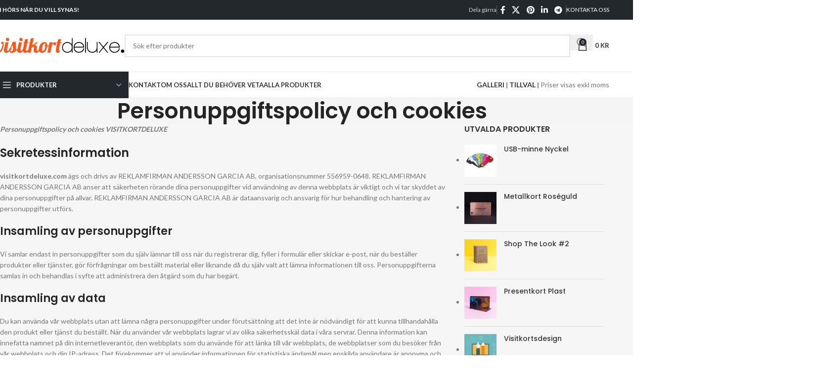

--- FILE ---
content_type: text/html; charset=UTF-8
request_url: https://visitkortdeluxe.com/personuppgiftspolicy-och-cookies/
body_size: 25434
content:
<!DOCTYPE html>
<html dir="ltr" lang="sv-SE" prefix="og: https://ogp.me/ns#">
<head>
	<!-- Google Tag Manager -->
<script>(function(w,d,s,l,i){w[l]=w[l]||[];w[l].push({'gtm.start':
new Date().getTime(),event:'gtm.js'});var f=d.getElementsByTagName(s)[0],
j=d.createElement(s),dl=l!='dataLayer'?'&l='+l:'';j.async=true;j.src=
'https://www.googletagmanager.com/gtm.js?id='+i+dl;f.parentNode.insertBefore(j,f);
})(window,document,'script','dataLayer','GTM-T9KB6PG');</script>
<!-- End Google Tag Manager -->
	<meta charset="UTF-8">
	<meta name="viewport" content="width=device-width, initial-scale=1.0, maximum-scale=1.0, user-scalable=no">
	<link rel="profile" href="https://gmpg.org/xfn/11">
	<link rel="pingback" href="https://visitkortdeluxe.com/xmlrpc.php">
	<title>Personuppgiftspolicy och cookies | Snygga visitkort</title>

		<!-- All in One SEO Pro 4.9.1.1 - aioseo.com -->
	<meta name="robots" content="max-image-preview:large" />
	<link rel="canonical" href="https://visitkortdeluxe.com/personuppgiftspolicy-och-cookies/" />
	<meta name="generator" content="All in One SEO Pro (AIOSEO) 4.9.1.1" />
		<meta property="og:locale" content="sv_SE" />
		<meta property="og:site_name" content="Snygga Visitkort - kreativa unika visitkort" />
		<meta property="og:type" content="article" />
		<meta property="og:title" content="Personuppgiftspolicy och cookies | Snygga visitkort" />
		<meta property="og:url" content="https://visitkortdeluxe.com/personuppgiftspolicy-och-cookies/" />
		<meta property="og:image" content="https://visitkortdeluxe.com/wp-content/uploads/2017/11/metallkort_deluxe_black.jpg" />
		<meta property="og:image:secure_url" content="https://visitkortdeluxe.com/wp-content/uploads/2017/11/metallkort_deluxe_black.jpg" />
		<meta property="og:image:width" content="1300" />
		<meta property="og:image:height" content="1300" />
		<meta property="article:published_time" content="2018-05-24T05:19:34+00:00" />
		<meta property="article:modified_time" content="2018-05-25T06:27:09+00:00" />
		<meta property="article:publisher" content="https://www.facebook.com/visitkortdeluxe" />
		<meta name="twitter:card" content="summary" />
		<meta name="twitter:title" content="Personuppgiftspolicy och cookies | Snygga visitkort" />
		<meta name="twitter:image" content="https://visitkortdeluxe.com/wp-content/uploads/2017/11/metallkort_deluxe_black.jpg" />
		<script type="application/ld+json" class="aioseo-schema">
			{"@context":"https:\/\/schema.org","@graph":[{"@type":"BreadcrumbList","@id":"https:\/\/visitkortdeluxe.com\/personuppgiftspolicy-och-cookies\/#breadcrumblist","itemListElement":[{"@type":"ListItem","@id":"https:\/\/visitkortdeluxe.com#listItem","position":1,"name":"Home","item":"https:\/\/visitkortdeluxe.com","nextItem":{"@type":"ListItem","@id":"https:\/\/visitkortdeluxe.com\/personuppgiftspolicy-och-cookies\/#listItem","name":"Personuppgiftspolicy och cookies"}},{"@type":"ListItem","@id":"https:\/\/visitkortdeluxe.com\/personuppgiftspolicy-och-cookies\/#listItem","position":2,"name":"Personuppgiftspolicy och cookies","previousItem":{"@type":"ListItem","@id":"https:\/\/visitkortdeluxe.com#listItem","name":"Home"}}]},{"@type":"Organization","@id":"https:\/\/visitkortdeluxe.com\/#organization","name":"VisitkortDeluxe","description":"Kreativa unika visitkort","url":"https:\/\/visitkortdeluxe.com\/","logo":{"@type":"ImageObject","url":"https:\/\/visitkortdeluxe.com\/wp-content\/uploads\/2017\/06\/logo4.png","@id":"https:\/\/visitkortdeluxe.com\/personuppgiftspolicy-och-cookies\/#organizationLogo","width":407,"height":58},"image":{"@id":"https:\/\/visitkortdeluxe.com\/personuppgiftspolicy-och-cookies\/#organizationLogo"},"sameAs":["https:\/\/www.instagram.com\/visitkortdeluxe\/"]},{"@type":"WebPage","@id":"https:\/\/visitkortdeluxe.com\/personuppgiftspolicy-och-cookies\/#webpage","url":"https:\/\/visitkortdeluxe.com\/personuppgiftspolicy-och-cookies\/","name":"Personuppgiftspolicy och cookies | Snygga visitkort","inLanguage":"sv-SE","isPartOf":{"@id":"https:\/\/visitkortdeluxe.com\/#website"},"breadcrumb":{"@id":"https:\/\/visitkortdeluxe.com\/personuppgiftspolicy-och-cookies\/#breadcrumblist"},"datePublished":"2018-05-24T07:19:34+02:00","dateModified":"2018-05-25T08:27:09+02:00"},{"@type":"WebSite","@id":"https:\/\/visitkortdeluxe.com\/#website","url":"https:\/\/visitkortdeluxe.com\/","name":"Snygga visitkort","description":"Kreativa unika visitkort","inLanguage":"sv-SE","publisher":{"@id":"https:\/\/visitkortdeluxe.com\/#organization"}}]}
		</script>
		<!-- All in One SEO Pro -->


<!-- Google Tag Manager for WordPress by gtm4wp.com -->
<script data-cfasync="false" data-pagespeed-no-defer>
	var gtm4wp_datalayer_name = "dataLayer";
	var dataLayer = dataLayer || [];
	const gtm4wp_use_sku_instead = false;
	const gtm4wp_currency = 'SEK';
	const gtm4wp_product_per_impression = 10;
	const gtm4wp_clear_ecommerce = false;
	const gtm4wp_datalayer_max_timeout = 2000;

	const gtm4wp_scrollerscript_debugmode         = false;
	const gtm4wp_scrollerscript_callbacktime      = 100;
	const gtm4wp_scrollerscript_readerlocation    = 150;
	const gtm4wp_scrollerscript_contentelementid  = "content";
	const gtm4wp_scrollerscript_scannertime       = 60;
</script>
<!-- End Google Tag Manager for WordPress by gtm4wp.com --><link rel='dns-prefetch' href='//fonts.googleapis.com' />
<link rel="alternate" type="application/rss+xml" title="Snygga visitkort &raquo; Webbflöde" href="https://visitkortdeluxe.com/feed/" />
<link rel="alternate" type="application/rss+xml" title="Snygga visitkort &raquo; Kommentarsflöde" href="https://visitkortdeluxe.com/comments/feed/" />
<link rel="alternate" title="oEmbed (JSON)" type="application/json+oembed" href="https://visitkortdeluxe.com/wp-json/oembed/1.0/embed?url=https%3A%2F%2Fvisitkortdeluxe.com%2Fpersonuppgiftspolicy-och-cookies%2F" />
<link rel="alternate" title="oEmbed (XML)" type="text/xml+oembed" href="https://visitkortdeluxe.com/wp-json/oembed/1.0/embed?url=https%3A%2F%2Fvisitkortdeluxe.com%2Fpersonuppgiftspolicy-och-cookies%2F&#038;format=xml" />
<style id='wp-img-auto-sizes-contain-inline-css' type='text/css'>
img:is([sizes=auto i],[sizes^="auto," i]){contain-intrinsic-size:3000px 1500px}
/*# sourceURL=wp-img-auto-sizes-contain-inline-css */
</style>
<link rel='stylesheet' id='sbi_styles-css' href='https://visitkortdeluxe.com/wp-content/plugins/instagram-feed-pro/css/sbi-styles.min.css?ver=6.9.0' type='text/css' media='all' />
<style id='wp-block-library-inline-css' type='text/css'>
:root{--wp-block-synced-color:#7a00df;--wp-block-synced-color--rgb:122,0,223;--wp-bound-block-color:var(--wp-block-synced-color);--wp-editor-canvas-background:#ddd;--wp-admin-theme-color:#007cba;--wp-admin-theme-color--rgb:0,124,186;--wp-admin-theme-color-darker-10:#006ba1;--wp-admin-theme-color-darker-10--rgb:0,107,160.5;--wp-admin-theme-color-darker-20:#005a87;--wp-admin-theme-color-darker-20--rgb:0,90,135;--wp-admin-border-width-focus:2px}@media (min-resolution:192dpi){:root{--wp-admin-border-width-focus:1.5px}}.wp-element-button{cursor:pointer}:root .has-very-light-gray-background-color{background-color:#eee}:root .has-very-dark-gray-background-color{background-color:#313131}:root .has-very-light-gray-color{color:#eee}:root .has-very-dark-gray-color{color:#313131}:root .has-vivid-green-cyan-to-vivid-cyan-blue-gradient-background{background:linear-gradient(135deg,#00d084,#0693e3)}:root .has-purple-crush-gradient-background{background:linear-gradient(135deg,#34e2e4,#4721fb 50%,#ab1dfe)}:root .has-hazy-dawn-gradient-background{background:linear-gradient(135deg,#faaca8,#dad0ec)}:root .has-subdued-olive-gradient-background{background:linear-gradient(135deg,#fafae1,#67a671)}:root .has-atomic-cream-gradient-background{background:linear-gradient(135deg,#fdd79a,#004a59)}:root .has-nightshade-gradient-background{background:linear-gradient(135deg,#330968,#31cdcf)}:root .has-midnight-gradient-background{background:linear-gradient(135deg,#020381,#2874fc)}:root{--wp--preset--font-size--normal:16px;--wp--preset--font-size--huge:42px}.has-regular-font-size{font-size:1em}.has-larger-font-size{font-size:2.625em}.has-normal-font-size{font-size:var(--wp--preset--font-size--normal)}.has-huge-font-size{font-size:var(--wp--preset--font-size--huge)}.has-text-align-center{text-align:center}.has-text-align-left{text-align:left}.has-text-align-right{text-align:right}.has-fit-text{white-space:nowrap!important}#end-resizable-editor-section{display:none}.aligncenter{clear:both}.items-justified-left{justify-content:flex-start}.items-justified-center{justify-content:center}.items-justified-right{justify-content:flex-end}.items-justified-space-between{justify-content:space-between}.screen-reader-text{border:0;clip-path:inset(50%);height:1px;margin:-1px;overflow:hidden;padding:0;position:absolute;width:1px;word-wrap:normal!important}.screen-reader-text:focus{background-color:#ddd;clip-path:none;color:#444;display:block;font-size:1em;height:auto;left:5px;line-height:normal;padding:15px 23px 14px;text-decoration:none;top:5px;width:auto;z-index:100000}html :where(.has-border-color){border-style:solid}html :where([style*=border-top-color]){border-top-style:solid}html :where([style*=border-right-color]){border-right-style:solid}html :where([style*=border-bottom-color]){border-bottom-style:solid}html :where([style*=border-left-color]){border-left-style:solid}html :where([style*=border-width]){border-style:solid}html :where([style*=border-top-width]){border-top-style:solid}html :where([style*=border-right-width]){border-right-style:solid}html :where([style*=border-bottom-width]){border-bottom-style:solid}html :where([style*=border-left-width]){border-left-style:solid}html :where(img[class*=wp-image-]){height:auto;max-width:100%}:where(figure){margin:0 0 1em}html :where(.is-position-sticky){--wp-admin--admin-bar--position-offset:var(--wp-admin--admin-bar--height,0px)}@media screen and (max-width:600px){html :where(.is-position-sticky){--wp-admin--admin-bar--position-offset:0px}}

/*# sourceURL=wp-block-library-inline-css */
</style><link rel='stylesheet' id='wc-blocks-style-css' href='https://visitkortdeluxe.com/wp-content/plugins/woocommerce/assets/client/blocks/wc-blocks.css?ver=wc-10.3.6' type='text/css' media='all' />
<style id='global-styles-inline-css' type='text/css'>
:root{--wp--preset--aspect-ratio--square: 1;--wp--preset--aspect-ratio--4-3: 4/3;--wp--preset--aspect-ratio--3-4: 3/4;--wp--preset--aspect-ratio--3-2: 3/2;--wp--preset--aspect-ratio--2-3: 2/3;--wp--preset--aspect-ratio--16-9: 16/9;--wp--preset--aspect-ratio--9-16: 9/16;--wp--preset--color--black: #000000;--wp--preset--color--cyan-bluish-gray: #abb8c3;--wp--preset--color--white: #ffffff;--wp--preset--color--pale-pink: #f78da7;--wp--preset--color--vivid-red: #cf2e2e;--wp--preset--color--luminous-vivid-orange: #ff6900;--wp--preset--color--luminous-vivid-amber: #fcb900;--wp--preset--color--light-green-cyan: #7bdcb5;--wp--preset--color--vivid-green-cyan: #00d084;--wp--preset--color--pale-cyan-blue: #8ed1fc;--wp--preset--color--vivid-cyan-blue: #0693e3;--wp--preset--color--vivid-purple: #9b51e0;--wp--preset--gradient--vivid-cyan-blue-to-vivid-purple: linear-gradient(135deg,rgb(6,147,227) 0%,rgb(155,81,224) 100%);--wp--preset--gradient--light-green-cyan-to-vivid-green-cyan: linear-gradient(135deg,rgb(122,220,180) 0%,rgb(0,208,130) 100%);--wp--preset--gradient--luminous-vivid-amber-to-luminous-vivid-orange: linear-gradient(135deg,rgb(252,185,0) 0%,rgb(255,105,0) 100%);--wp--preset--gradient--luminous-vivid-orange-to-vivid-red: linear-gradient(135deg,rgb(255,105,0) 0%,rgb(207,46,46) 100%);--wp--preset--gradient--very-light-gray-to-cyan-bluish-gray: linear-gradient(135deg,rgb(238,238,238) 0%,rgb(169,184,195) 100%);--wp--preset--gradient--cool-to-warm-spectrum: linear-gradient(135deg,rgb(74,234,220) 0%,rgb(151,120,209) 20%,rgb(207,42,186) 40%,rgb(238,44,130) 60%,rgb(251,105,98) 80%,rgb(254,248,76) 100%);--wp--preset--gradient--blush-light-purple: linear-gradient(135deg,rgb(255,206,236) 0%,rgb(152,150,240) 100%);--wp--preset--gradient--blush-bordeaux: linear-gradient(135deg,rgb(254,205,165) 0%,rgb(254,45,45) 50%,rgb(107,0,62) 100%);--wp--preset--gradient--luminous-dusk: linear-gradient(135deg,rgb(255,203,112) 0%,rgb(199,81,192) 50%,rgb(65,88,208) 100%);--wp--preset--gradient--pale-ocean: linear-gradient(135deg,rgb(255,245,203) 0%,rgb(182,227,212) 50%,rgb(51,167,181) 100%);--wp--preset--gradient--electric-grass: linear-gradient(135deg,rgb(202,248,128) 0%,rgb(113,206,126) 100%);--wp--preset--gradient--midnight: linear-gradient(135deg,rgb(2,3,129) 0%,rgb(40,116,252) 100%);--wp--preset--font-size--small: 13px;--wp--preset--font-size--medium: 20px;--wp--preset--font-size--large: 36px;--wp--preset--font-size--x-large: 42px;--wp--preset--spacing--20: 0.44rem;--wp--preset--spacing--30: 0.67rem;--wp--preset--spacing--40: 1rem;--wp--preset--spacing--50: 1.5rem;--wp--preset--spacing--60: 2.25rem;--wp--preset--spacing--70: 3.38rem;--wp--preset--spacing--80: 5.06rem;--wp--preset--shadow--natural: 6px 6px 9px rgba(0, 0, 0, 0.2);--wp--preset--shadow--deep: 12px 12px 50px rgba(0, 0, 0, 0.4);--wp--preset--shadow--sharp: 6px 6px 0px rgba(0, 0, 0, 0.2);--wp--preset--shadow--outlined: 6px 6px 0px -3px rgb(255, 255, 255), 6px 6px rgb(0, 0, 0);--wp--preset--shadow--crisp: 6px 6px 0px rgb(0, 0, 0);}:where(body) { margin: 0; }.wp-site-blocks > .alignleft { float: left; margin-right: 2em; }.wp-site-blocks > .alignright { float: right; margin-left: 2em; }.wp-site-blocks > .aligncenter { justify-content: center; margin-left: auto; margin-right: auto; }:where(.is-layout-flex){gap: 0.5em;}:where(.is-layout-grid){gap: 0.5em;}.is-layout-flow > .alignleft{float: left;margin-inline-start: 0;margin-inline-end: 2em;}.is-layout-flow > .alignright{float: right;margin-inline-start: 2em;margin-inline-end: 0;}.is-layout-flow > .aligncenter{margin-left: auto !important;margin-right: auto !important;}.is-layout-constrained > .alignleft{float: left;margin-inline-start: 0;margin-inline-end: 2em;}.is-layout-constrained > .alignright{float: right;margin-inline-start: 2em;margin-inline-end: 0;}.is-layout-constrained > .aligncenter{margin-left: auto !important;margin-right: auto !important;}.is-layout-constrained > :where(:not(.alignleft):not(.alignright):not(.alignfull)){margin-left: auto !important;margin-right: auto !important;}body .is-layout-flex{display: flex;}.is-layout-flex{flex-wrap: wrap;align-items: center;}.is-layout-flex > :is(*, div){margin: 0;}body .is-layout-grid{display: grid;}.is-layout-grid > :is(*, div){margin: 0;}body{padding-top: 0px;padding-right: 0px;padding-bottom: 0px;padding-left: 0px;}a:where(:not(.wp-element-button)){text-decoration: none;}:root :where(.wp-element-button, .wp-block-button__link){background-color: #32373c;border-width: 0;color: #fff;font-family: inherit;font-size: inherit;font-style: inherit;font-weight: inherit;letter-spacing: inherit;line-height: inherit;padding-top: calc(0.667em + 2px);padding-right: calc(1.333em + 2px);padding-bottom: calc(0.667em + 2px);padding-left: calc(1.333em + 2px);text-decoration: none;text-transform: inherit;}.has-black-color{color: var(--wp--preset--color--black) !important;}.has-cyan-bluish-gray-color{color: var(--wp--preset--color--cyan-bluish-gray) !important;}.has-white-color{color: var(--wp--preset--color--white) !important;}.has-pale-pink-color{color: var(--wp--preset--color--pale-pink) !important;}.has-vivid-red-color{color: var(--wp--preset--color--vivid-red) !important;}.has-luminous-vivid-orange-color{color: var(--wp--preset--color--luminous-vivid-orange) !important;}.has-luminous-vivid-amber-color{color: var(--wp--preset--color--luminous-vivid-amber) !important;}.has-light-green-cyan-color{color: var(--wp--preset--color--light-green-cyan) !important;}.has-vivid-green-cyan-color{color: var(--wp--preset--color--vivid-green-cyan) !important;}.has-pale-cyan-blue-color{color: var(--wp--preset--color--pale-cyan-blue) !important;}.has-vivid-cyan-blue-color{color: var(--wp--preset--color--vivid-cyan-blue) !important;}.has-vivid-purple-color{color: var(--wp--preset--color--vivid-purple) !important;}.has-black-background-color{background-color: var(--wp--preset--color--black) !important;}.has-cyan-bluish-gray-background-color{background-color: var(--wp--preset--color--cyan-bluish-gray) !important;}.has-white-background-color{background-color: var(--wp--preset--color--white) !important;}.has-pale-pink-background-color{background-color: var(--wp--preset--color--pale-pink) !important;}.has-vivid-red-background-color{background-color: var(--wp--preset--color--vivid-red) !important;}.has-luminous-vivid-orange-background-color{background-color: var(--wp--preset--color--luminous-vivid-orange) !important;}.has-luminous-vivid-amber-background-color{background-color: var(--wp--preset--color--luminous-vivid-amber) !important;}.has-light-green-cyan-background-color{background-color: var(--wp--preset--color--light-green-cyan) !important;}.has-vivid-green-cyan-background-color{background-color: var(--wp--preset--color--vivid-green-cyan) !important;}.has-pale-cyan-blue-background-color{background-color: var(--wp--preset--color--pale-cyan-blue) !important;}.has-vivid-cyan-blue-background-color{background-color: var(--wp--preset--color--vivid-cyan-blue) !important;}.has-vivid-purple-background-color{background-color: var(--wp--preset--color--vivid-purple) !important;}.has-black-border-color{border-color: var(--wp--preset--color--black) !important;}.has-cyan-bluish-gray-border-color{border-color: var(--wp--preset--color--cyan-bluish-gray) !important;}.has-white-border-color{border-color: var(--wp--preset--color--white) !important;}.has-pale-pink-border-color{border-color: var(--wp--preset--color--pale-pink) !important;}.has-vivid-red-border-color{border-color: var(--wp--preset--color--vivid-red) !important;}.has-luminous-vivid-orange-border-color{border-color: var(--wp--preset--color--luminous-vivid-orange) !important;}.has-luminous-vivid-amber-border-color{border-color: var(--wp--preset--color--luminous-vivid-amber) !important;}.has-light-green-cyan-border-color{border-color: var(--wp--preset--color--light-green-cyan) !important;}.has-vivid-green-cyan-border-color{border-color: var(--wp--preset--color--vivid-green-cyan) !important;}.has-pale-cyan-blue-border-color{border-color: var(--wp--preset--color--pale-cyan-blue) !important;}.has-vivid-cyan-blue-border-color{border-color: var(--wp--preset--color--vivid-cyan-blue) !important;}.has-vivid-purple-border-color{border-color: var(--wp--preset--color--vivid-purple) !important;}.has-vivid-cyan-blue-to-vivid-purple-gradient-background{background: var(--wp--preset--gradient--vivid-cyan-blue-to-vivid-purple) !important;}.has-light-green-cyan-to-vivid-green-cyan-gradient-background{background: var(--wp--preset--gradient--light-green-cyan-to-vivid-green-cyan) !important;}.has-luminous-vivid-amber-to-luminous-vivid-orange-gradient-background{background: var(--wp--preset--gradient--luminous-vivid-amber-to-luminous-vivid-orange) !important;}.has-luminous-vivid-orange-to-vivid-red-gradient-background{background: var(--wp--preset--gradient--luminous-vivid-orange-to-vivid-red) !important;}.has-very-light-gray-to-cyan-bluish-gray-gradient-background{background: var(--wp--preset--gradient--very-light-gray-to-cyan-bluish-gray) !important;}.has-cool-to-warm-spectrum-gradient-background{background: var(--wp--preset--gradient--cool-to-warm-spectrum) !important;}.has-blush-light-purple-gradient-background{background: var(--wp--preset--gradient--blush-light-purple) !important;}.has-blush-bordeaux-gradient-background{background: var(--wp--preset--gradient--blush-bordeaux) !important;}.has-luminous-dusk-gradient-background{background: var(--wp--preset--gradient--luminous-dusk) !important;}.has-pale-ocean-gradient-background{background: var(--wp--preset--gradient--pale-ocean) !important;}.has-electric-grass-gradient-background{background: var(--wp--preset--gradient--electric-grass) !important;}.has-midnight-gradient-background{background: var(--wp--preset--gradient--midnight) !important;}.has-small-font-size{font-size: var(--wp--preset--font-size--small) !important;}.has-medium-font-size{font-size: var(--wp--preset--font-size--medium) !important;}.has-large-font-size{font-size: var(--wp--preset--font-size--large) !important;}.has-x-large-font-size{font-size: var(--wp--preset--font-size--x-large) !important;}
/*# sourceURL=global-styles-inline-css */
</style>

<style id='woocommerce-inline-inline-css' type='text/css'>
.woocommerce form .form-row .required { visibility: visible; }
/*# sourceURL=woocommerce-inline-inline-css */
</style>
<link rel='stylesheet' id='child-style-css' href='https://visitkortdeluxe.com/wp-content/themes/woodmart-child/style.css?ver=295393' type='text/css' media='all' />
<link rel='stylesheet' id='js_composer_front-css' href='https://visitkortdeluxe.com/wp-content/plugins/js_composer/assets/css/js_composer.min.css?ver=8.6.1' type='text/css' media='all' />
<link rel='stylesheet' id='vc_font_awesome_5_shims-css' href='https://visitkortdeluxe.com/wp-content/plugins/js_composer/assets/lib/vendor/dist/@fortawesome/fontawesome-free/css/v4-shims.min.css?ver=8.6.1' type='text/css' media='all' />
<link rel='stylesheet' id='vc_font_awesome_6-css' href='https://visitkortdeluxe.com/wp-content/plugins/js_composer/assets/lib/vendor/dist/@fortawesome/fontawesome-free/css/all.min.css?ver=8.6.1' type='text/css' media='all' />
<link rel='stylesheet' id='wd-style-base-css' href='https://visitkortdeluxe.com/wp-content/themes/woodmart/css/parts/base.min.css?ver=8.3.7' type='text/css' media='all' />
<link rel='stylesheet' id='wd-helpers-wpb-elem-css' href='https://visitkortdeluxe.com/wp-content/themes/woodmart/css/parts/helpers-wpb-elem.min.css?ver=8.3.7' type='text/css' media='all' />
<link rel='stylesheet' id='wd-revolution-slider-css' href='https://visitkortdeluxe.com/wp-content/themes/woodmart/css/parts/int-rev-slider.min.css?ver=8.3.7' type='text/css' media='all' />
<link rel='stylesheet' id='wd-woo-paypal-payments-css' href='https://visitkortdeluxe.com/wp-content/themes/woodmart/css/parts/int-woo-paypal-payments.min.css?ver=8.3.7' type='text/css' media='all' />
<link rel='stylesheet' id='wd-wpbakery-base-css' href='https://visitkortdeluxe.com/wp-content/themes/woodmart/css/parts/int-wpb-base.min.css?ver=8.3.7' type='text/css' media='all' />
<link rel='stylesheet' id='wd-wpbakery-base-deprecated-css' href='https://visitkortdeluxe.com/wp-content/themes/woodmart/css/parts/int-wpb-base-deprecated.min.css?ver=8.3.7' type='text/css' media='all' />
<link rel='stylesheet' id='wd-int-wordfence-css' href='https://visitkortdeluxe.com/wp-content/themes/woodmart/css/parts/int-wordfence.min.css?ver=8.3.7' type='text/css' media='all' />
<link rel='stylesheet' id='wd-notices-fixed-css' href='https://visitkortdeluxe.com/wp-content/themes/woodmart/css/parts/woo-opt-sticky-notices-old.min.css?ver=8.3.7' type='text/css' media='all' />
<link rel='stylesheet' id='wd-woocommerce-base-css' href='https://visitkortdeluxe.com/wp-content/themes/woodmart/css/parts/woocommerce-base.min.css?ver=8.3.7' type='text/css' media='all' />
<link rel='stylesheet' id='wd-mod-star-rating-css' href='https://visitkortdeluxe.com/wp-content/themes/woodmart/css/parts/mod-star-rating.min.css?ver=8.3.7' type='text/css' media='all' />
<link rel='stylesheet' id='wd-woocommerce-block-notices-css' href='https://visitkortdeluxe.com/wp-content/themes/woodmart/css/parts/woo-mod-block-notices.min.css?ver=8.3.7' type='text/css' media='all' />
<link rel='stylesheet' id='wd-wp-blocks-css' href='https://visitkortdeluxe.com/wp-content/themes/woodmart/css/parts/wp-blocks.min.css?ver=8.3.7' type='text/css' media='all' />
<link rel='stylesheet' id='wd-header-base-css' href='https://visitkortdeluxe.com/wp-content/themes/woodmart/css/parts/header-base.min.css?ver=8.3.7' type='text/css' media='all' />
<link rel='stylesheet' id='wd-mod-tools-css' href='https://visitkortdeluxe.com/wp-content/themes/woodmart/css/parts/mod-tools.min.css?ver=8.3.7' type='text/css' media='all' />
<link rel='stylesheet' id='wd-header-elements-base-css' href='https://visitkortdeluxe.com/wp-content/themes/woodmart/css/parts/header-el-base.min.css?ver=8.3.7' type='text/css' media='all' />
<link rel='stylesheet' id='wd-social-icons-css' href='https://visitkortdeluxe.com/wp-content/themes/woodmart/css/parts/el-social-icons.min.css?ver=8.3.7' type='text/css' media='all' />
<link rel='stylesheet' id='wd-header-search-css' href='https://visitkortdeluxe.com/wp-content/themes/woodmart/css/parts/header-el-search.min.css?ver=8.3.7' type='text/css' media='all' />
<link rel='stylesheet' id='wd-header-search-form-css' href='https://visitkortdeluxe.com/wp-content/themes/woodmart/css/parts/header-el-search-form.min.css?ver=8.3.7' type='text/css' media='all' />
<link rel='stylesheet' id='wd-wd-search-form-css' href='https://visitkortdeluxe.com/wp-content/themes/woodmart/css/parts/wd-search-form.min.css?ver=8.3.7' type='text/css' media='all' />
<link rel='stylesheet' id='wd-wd-search-results-css' href='https://visitkortdeluxe.com/wp-content/themes/woodmart/css/parts/wd-search-results.min.css?ver=8.3.7' type='text/css' media='all' />
<link rel='stylesheet' id='wd-wd-search-dropdown-css' href='https://visitkortdeluxe.com/wp-content/themes/woodmart/css/parts/wd-search-dropdown.min.css?ver=8.3.7' type='text/css' media='all' />
<link rel='stylesheet' id='wd-header-cart-side-css' href='https://visitkortdeluxe.com/wp-content/themes/woodmart/css/parts/header-el-cart-side.min.css?ver=8.3.7' type='text/css' media='all' />
<link rel='stylesheet' id='wd-header-cart-css' href='https://visitkortdeluxe.com/wp-content/themes/woodmart/css/parts/header-el-cart.min.css?ver=8.3.7' type='text/css' media='all' />
<link rel='stylesheet' id='wd-widget-shopping-cart-css' href='https://visitkortdeluxe.com/wp-content/themes/woodmart/css/parts/woo-widget-shopping-cart.min.css?ver=8.3.7' type='text/css' media='all' />
<link rel='stylesheet' id='wd-widget-product-list-css' href='https://visitkortdeluxe.com/wp-content/themes/woodmart/css/parts/woo-widget-product-list.min.css?ver=8.3.7' type='text/css' media='all' />
<link rel='stylesheet' id='wd-header-mobile-nav-dropdown-css' href='https://visitkortdeluxe.com/wp-content/themes/woodmart/css/parts/header-el-mobile-nav-dropdown.min.css?ver=8.3.7' type='text/css' media='all' />
<link rel='stylesheet' id='wd-header-categories-nav-css' href='https://visitkortdeluxe.com/wp-content/themes/woodmart/css/parts/header-el-category-nav.min.css?ver=8.3.7' type='text/css' media='all' />
<link rel='stylesheet' id='wd-mod-nav-vertical-css' href='https://visitkortdeluxe.com/wp-content/themes/woodmart/css/parts/mod-nav-vertical.min.css?ver=8.3.7' type='text/css' media='all' />
<link rel='stylesheet' id='wd-mod-nav-vertical-design-default-css' href='https://visitkortdeluxe.com/wp-content/themes/woodmart/css/parts/mod-nav-vertical-design-default.min.css?ver=8.3.7' type='text/css' media='all' />
<link rel='stylesheet' id='wd-mod-nav-menu-label-css' href='https://visitkortdeluxe.com/wp-content/themes/woodmart/css/parts/mod-nav-menu-label.min.css?ver=8.3.7' type='text/css' media='all' />
<link rel='stylesheet' id='wd-page-title-css' href='https://visitkortdeluxe.com/wp-content/themes/woodmart/css/parts/page-title.min.css?ver=8.3.7' type='text/css' media='all' />
<link rel='stylesheet' id='wd-off-canvas-sidebar-css' href='https://visitkortdeluxe.com/wp-content/themes/woodmart/css/parts/opt-off-canvas-sidebar.min.css?ver=8.3.7' type='text/css' media='all' />
<link rel='stylesheet' id='wd-footer-base-css' href='https://visitkortdeluxe.com/wp-content/themes/woodmart/css/parts/footer-base.min.css?ver=8.3.7' type='text/css' media='all' />
<link rel='stylesheet' id='wd-scroll-top-css' href='https://visitkortdeluxe.com/wp-content/themes/woodmart/css/parts/opt-scrolltotop.min.css?ver=8.3.7' type='text/css' media='all' />
<link rel='stylesheet' id='wd-mod-sticky-sidebar-opener-css' href='https://visitkortdeluxe.com/wp-content/themes/woodmart/css/parts/mod-sticky-sidebar-opener.min.css?ver=8.3.7' type='text/css' media='all' />
<link rel='stylesheet' id='xts-google-fonts-css' href='https://fonts.googleapis.com/css?family=Lato%3A400%2C700%7CPoppins%3A400%2C600%2C500&#038;ver=8.3.7' type='text/css' media='all' />
<script type="text/javascript" src="https://visitkortdeluxe.com/wp-includes/js/jquery/jquery.min.js?ver=3.7.1" id="jquery-core-js"></script>
<script type="text/javascript" src="https://visitkortdeluxe.com/wp-includes/js/jquery/jquery-migrate.min.js?ver=3.4.1" id="jquery-migrate-js"></script>
<script type="text/javascript" src="//visitkortdeluxe.com/wp-content/plugins/revslider/sr6/assets/js/rbtools.min.js?ver=6.7.39" async id="tp-tools-js"></script>
<script type="text/javascript" src="//visitkortdeluxe.com/wp-content/plugins/revslider/sr6/assets/js/rs6.min.js?ver=6.7.39" async id="revmin-js"></script>
<script type="text/javascript" src="https://visitkortdeluxe.com/wp-content/plugins/woocommerce/assets/js/jquery-blockui/jquery.blockUI.min.js?ver=2.7.0-wc.10.3.6" id="wc-jquery-blockui-js" data-wp-strategy="defer"></script>
<script type="text/javascript" id="wc-add-to-cart-js-extra">
/* <![CDATA[ */
var wc_add_to_cart_params = {"ajax_url":"/wp-admin/admin-ajax.php","wc_ajax_url":"/?wc-ajax=%%endpoint%%","i18n_view_cart":"Visa varukorg","cart_url":"https://visitkortdeluxe.com/varukorg/","is_cart":"","cart_redirect_after_add":"no"};
//# sourceURL=wc-add-to-cart-js-extra
/* ]]> */
</script>
<script type="text/javascript" src="https://visitkortdeluxe.com/wp-content/plugins/woocommerce/assets/js/frontend/add-to-cart.min.js?ver=10.3.6" id="wc-add-to-cart-js" data-wp-strategy="defer"></script>
<script type="text/javascript" src="https://visitkortdeluxe.com/wp-content/plugins/woocommerce/assets/js/js-cookie/js.cookie.min.js?ver=2.1.4-wc.10.3.6" id="wc-js-cookie-js" defer="defer" data-wp-strategy="defer"></script>
<script type="text/javascript" id="woocommerce-js-extra">
/* <![CDATA[ */
var woocommerce_params = {"ajax_url":"/wp-admin/admin-ajax.php","wc_ajax_url":"/?wc-ajax=%%endpoint%%","i18n_password_show":"Visa l\u00f6senord","i18n_password_hide":"D\u00f6lj l\u00f6senord"};
//# sourceURL=woocommerce-js-extra
/* ]]> */
</script>
<script type="text/javascript" src="https://visitkortdeluxe.com/wp-content/plugins/woocommerce/assets/js/frontend/woocommerce.min.js?ver=10.3.6" id="woocommerce-js" defer="defer" data-wp-strategy="defer"></script>
<script type="text/javascript" src="https://visitkortdeluxe.com/wp-content/plugins/duracelltomi-google-tag-manager/dist/js/analytics-talk-content-tracking.js?ver=1.22.2" id="gtm4wp-scroll-tracking-js"></script>
<script type="text/javascript" src="https://visitkortdeluxe.com/wp-content/plugins/js_composer/assets/js/vendors/woocommerce-add-to-cart.js?ver=8.6.1" id="vc_woocommerce-add-to-cart-js-js"></script>
<script type="text/javascript" src="https://visitkortdeluxe.com/wp-content/themes/woodmart/js/libs/device.min.js?ver=8.3.7" id="wd-device-library-js"></script>
<script type="text/javascript" src="https://visitkortdeluxe.com/wp-content/themes/woodmart/js/scripts/global/scrollBar.min.js?ver=8.3.7" id="wd-scrollbar-js"></script>
<script></script><link rel="https://api.w.org/" href="https://visitkortdeluxe.com/wp-json/" /><link rel="alternate" title="JSON" type="application/json" href="https://visitkortdeluxe.com/wp-json/wp/v2/pages/6017" /><link rel="EditURI" type="application/rsd+xml" title="RSD" href="https://visitkortdeluxe.com/xmlrpc.php?rsd" />
<link rel='shortlink' href='https://visitkortdeluxe.com/?p=6017' />

<!-- Google Tag Manager for WordPress by gtm4wp.com -->
<!-- GTM Container placement set to off -->
<script data-cfasync="false" data-pagespeed-no-defer>
	var dataLayer_content = {"pagePostType":"page","pagePostType2":"single-page","pagePostAuthor":"Pernilla"};
	dataLayer.push( dataLayer_content );
</script>
<script data-cfasync="false" data-pagespeed-no-defer>
	console.warn && console.warn("[GTM4WP] Google Tag Manager container code placement set to OFF !!!");
	console.warn && console.warn("[GTM4WP] Data layer codes are active but GTM container must be loaded using custom coding !!!");
</script>
<!-- End Google Tag Manager for WordPress by gtm4wp.com --><style type="text/css">dd ul.bulleted {  float:none;clear:both; }</style>					<meta name="viewport" content="width=device-width, initial-scale=1.0, maximum-scale=1.0, user-scalable=no">
										<noscript><style>.woocommerce-product-gallery{ opacity: 1 !important; }</style></noscript>
	<meta name="generator" content="Powered by WPBakery Page Builder - drag and drop page builder for WordPress."/>
<meta name="generator" content="Powered by Slider Revolution 6.7.39 - responsive, Mobile-Friendly Slider Plugin for WordPress with comfortable drag and drop interface." />
<link rel="icon" href="https://visitkortdeluxe.com/wp-content/uploads/2017/06/cropped-logo4-32x32.png" sizes="32x32" />
<link rel="icon" href="https://visitkortdeluxe.com/wp-content/uploads/2017/06/cropped-logo4-192x192.png" sizes="192x192" />
<link rel="apple-touch-icon" href="https://visitkortdeluxe.com/wp-content/uploads/2017/06/cropped-logo4-180x180.png" />
<meta name="msapplication-TileImage" content="https://visitkortdeluxe.com/wp-content/uploads/2017/06/cropped-logo4-270x270.png" />
<script>function setREVStartSize(e){
			//window.requestAnimationFrame(function() {
				window.RSIW = window.RSIW===undefined ? window.innerWidth : window.RSIW;
				window.RSIH = window.RSIH===undefined ? window.innerHeight : window.RSIH;
				try {
					var pw = document.getElementById(e.c).parentNode.offsetWidth,
						newh;
					pw = pw===0 || isNaN(pw) || (e.l=="fullwidth" || e.layout=="fullwidth") ? window.RSIW : pw;
					e.tabw = e.tabw===undefined ? 0 : parseInt(e.tabw);
					e.thumbw = e.thumbw===undefined ? 0 : parseInt(e.thumbw);
					e.tabh = e.tabh===undefined ? 0 : parseInt(e.tabh);
					e.thumbh = e.thumbh===undefined ? 0 : parseInt(e.thumbh);
					e.tabhide = e.tabhide===undefined ? 0 : parseInt(e.tabhide);
					e.thumbhide = e.thumbhide===undefined ? 0 : parseInt(e.thumbhide);
					e.mh = e.mh===undefined || e.mh=="" || e.mh==="auto" ? 0 : parseInt(e.mh,0);
					if(e.layout==="fullscreen" || e.l==="fullscreen")
						newh = Math.max(e.mh,window.RSIH);
					else{
						e.gw = Array.isArray(e.gw) ? e.gw : [e.gw];
						for (var i in e.rl) if (e.gw[i]===undefined || e.gw[i]===0) e.gw[i] = e.gw[i-1];
						e.gh = e.el===undefined || e.el==="" || (Array.isArray(e.el) && e.el.length==0)? e.gh : e.el;
						e.gh = Array.isArray(e.gh) ? e.gh : [e.gh];
						for (var i in e.rl) if (e.gh[i]===undefined || e.gh[i]===0) e.gh[i] = e.gh[i-1];
											
						var nl = new Array(e.rl.length),
							ix = 0,
							sl;
						e.tabw = e.tabhide>=pw ? 0 : e.tabw;
						e.thumbw = e.thumbhide>=pw ? 0 : e.thumbw;
						e.tabh = e.tabhide>=pw ? 0 : e.tabh;
						e.thumbh = e.thumbhide>=pw ? 0 : e.thumbh;
						for (var i in e.rl) nl[i] = e.rl[i]<window.RSIW ? 0 : e.rl[i];
						sl = nl[0];
						for (var i in nl) if (sl>nl[i] && nl[i]>0) { sl = nl[i]; ix=i;}
						var m = pw>(e.gw[ix]+e.tabw+e.thumbw) ? 1 : (pw-(e.tabw+e.thumbw)) / (e.gw[ix]);
						newh =  (e.gh[ix] * m) + (e.tabh + e.thumbh);
					}
					var el = document.getElementById(e.c);
					if (el!==null && el) el.style.height = newh+"px";
					el = document.getElementById(e.c+"_wrapper");
					if (el!==null && el) {
						el.style.height = newh+"px";
						el.style.display = "block";
					}
				} catch(e){
					console.log("Failure at Presize of Slider:" + e)
				}
			//});
		  };</script>
<style>
		
		</style><noscript><style> .wpb_animate_when_almost_visible { opacity: 1; }</style></noscript>			<style id="wd-style-header_658423-css" data-type="wd-style-header_658423">
				:root{
	--wd-top-bar-h: 40px;
	--wd-top-bar-sm-h: 38px;
	--wd-top-bar-sticky-h: .00001px;
	--wd-top-bar-brd-w: .00001px;

	--wd-header-general-h: 105px;
	--wd-header-general-sm-h: 60px;
	--wd-header-general-sticky-h: .00001px;
	--wd-header-general-brd-w: 1px;

	--wd-header-bottom-h: 52px;
	--wd-header-bottom-sm-h: .00001px;
	--wd-header-bottom-sticky-h: .00001px;
	--wd-header-bottom-brd-w: 1px;

	--wd-header-clone-h: 60px;

	--wd-header-brd-w: calc(var(--wd-top-bar-brd-w) + var(--wd-header-general-brd-w) + var(--wd-header-bottom-brd-w));
	--wd-header-h: calc(var(--wd-top-bar-h) + var(--wd-header-general-h) + var(--wd-header-bottom-h) + var(--wd-header-brd-w));
	--wd-header-sticky-h: calc(var(--wd-top-bar-sticky-h) + var(--wd-header-general-sticky-h) + var(--wd-header-bottom-sticky-h) + var(--wd-header-clone-h) + var(--wd-header-brd-w));
	--wd-header-sm-h: calc(var(--wd-top-bar-sm-h) + var(--wd-header-general-sm-h) + var(--wd-header-bottom-sm-h) + var(--wd-header-brd-w));
}

.whb-top-bar .wd-dropdown {
	margin-top: -1px;
}

.whb-top-bar .wd-dropdown:after {
	height: 10px;
}




:root:has(.whb-general-header.whb-border-boxed) {
	--wd-header-general-brd-w: .00001px;
}

@media (max-width: 1024px) {
:root:has(.whb-general-header.whb-hidden-mobile) {
	--wd-header-general-brd-w: .00001px;
}
}

:root:has(.whb-header-bottom.whb-border-boxed) {
	--wd-header-bottom-brd-w: .00001px;
}

@media (max-width: 1024px) {
:root:has(.whb-header-bottom.whb-hidden-mobile) {
	--wd-header-bottom-brd-w: .00001px;
}
}

.whb-header-bottom .wd-dropdown {
	margin-top: 5px;
}

.whb-header-bottom .wd-dropdown:after {
	height: 16px;
}


.whb-clone.whb-sticked .wd-dropdown:not(.sub-sub-menu) {
	margin-top: 9px;
}

.whb-clone.whb-sticked .wd-dropdown:not(.sub-sub-menu):after {
	height: 20px;
}

		
.whb-top-bar {
	background-color: rgba(35, 40, 45, 1);
}

.whb-general-header {
	border-color: rgba(232, 232, 232, 1);border-bottom-width: 1px;border-bottom-style: solid;
}
.whb-wjlcubfdmlq3d7jvmt23 .menu-opener { background-color: rgba(35, 40, 45, 1); }
.whb-header-bottom {
	border-color: rgba(232, 232, 232, 1);border-bottom-width: 1px;border-bottom-style: solid;
}
			</style>
						<style id="wd-style-theme_settings_default-css" data-type="wd-style-theme_settings_default">
				@font-face {
	font-weight: normal;
	font-style: normal;
	font-family: "woodmart-font";
	src: url("//visitkortdeluxe.com/wp-content/themes/woodmart/fonts/woodmart-font-1-400.woff2?v=8.3.7") format("woff2");
}

@font-face {
	font-family: "star";
	font-weight: 400;
	font-style: normal;
	src: url("//visitkortdeluxe.com/wp-content/plugins/woocommerce/assets/fonts/star.eot?#iefix") format("embedded-opentype"), url("//visitkortdeluxe.com/wp-content/plugins/woocommerce/assets/fonts/star.woff") format("woff"), url("//visitkortdeluxe.com/wp-content/plugins/woocommerce/assets/fonts/star.ttf") format("truetype"), url("//visitkortdeluxe.com/wp-content/plugins/woocommerce/assets/fonts/star.svg#star") format("svg");
}

@font-face {
	font-family: "WooCommerce";
	font-weight: 400;
	font-style: normal;
	src: url("//visitkortdeluxe.com/wp-content/plugins/woocommerce/assets/fonts/WooCommerce.eot?#iefix") format("embedded-opentype"), url("//visitkortdeluxe.com/wp-content/plugins/woocommerce/assets/fonts/WooCommerce.woff") format("woff"), url("//visitkortdeluxe.com/wp-content/plugins/woocommerce/assets/fonts/WooCommerce.ttf") format("truetype"), url("//visitkortdeluxe.com/wp-content/plugins/woocommerce/assets/fonts/WooCommerce.svg#WooCommerce") format("svg");
}

:root {
	--wd-text-font: "Lato", Arial, Helvetica, sans-serif;
	--wd-text-font-weight: 400;
	--wd-text-color: #777777;
	--wd-text-font-size: 14px;
	--wd-title-font: "Poppins", Arial, Helvetica, sans-serif;
	--wd-title-font-weight: 600;
	--wd-title-color: #242424;
	--wd-entities-title-font: "Poppins", Arial, Helvetica, sans-serif;
	--wd-entities-title-font-weight: 500;
	--wd-entities-title-color: #333333;
	--wd-entities-title-color-hover: rgb(51 51 51 / 65%);
	--wd-alternative-font: "Lato", Arial, Helvetica, sans-serif;
	--wd-widget-title-font: "Poppins", Arial, Helvetica, sans-serif;
	--wd-widget-title-font-weight: 600;
	--wd-widget-title-transform: uppercase;
	--wd-widget-title-color: rgb(51,51,51);
	--wd-widget-title-font-size: 16px;
	--wd-header-el-font: "Lato", Arial, Helvetica, sans-serif;
	--wd-header-el-font-weight: 700;
	--wd-header-el-transform: uppercase;
	--wd-header-el-font-size: 13px;
	--wd-otl-style: dotted;
	--wd-otl-width: 2px;
	--wd-primary-color: #23282d;
	--wd-alternative-color: #23282d;
	--btn-default-bgcolor: #f7f7f7;
	--btn-default-bgcolor-hover: #efefef;
	--btn-accented-bgcolor: #23282d;
	--btn-accented-bgcolor-hover: rgba(51,59,66,0.82);
	--wd-form-brd-width: 2px;
	--notices-success-bg: #459647;
	--notices-success-color: #fff;
	--notices-warning-bg: #E0B252;
	--notices-warning-color: #fff;
	--wd-link-color: #333333;
	--wd-link-color-hover: #242424;
}
.wd-age-verify-wrap {
	--wd-popup-width: 500px;
}
.wd-popup.wd-promo-popup {
	background-color: #111111;
	background-image: none;
	background-repeat: no-repeat;
	background-size: contain;
	background-position: left center;
}
.wd-promo-popup-wrap {
	--wd-popup-width: 800px;
}
:is(.woodmart-woocommerce-layered-nav, .wd-product-category-filter) .wd-scroll-content {
	max-height: 280px;
}
.wd-page-title .wd-page-title-bg img {
	object-fit: cover;
	object-position: center center;
}
.wd-footer {
	background-color: rgb(19,29,39);
	background-image: none;
}
.page .wd-page-content {
	background-color: rgb(246,246,246);
	background-image: none;
}
.woodmart-archive-shop:not(.single-product) .wd-page-content {
	background-color: rgb(255,255,255);
	background-image: none;
}
.single-product .wd-page-content {
	background-color: rgb(255,255,255);
	background-image: none;
}
.woodmart-archive-blog .wd-page-content {
	background-color: rgb(255,255,255);
	background-image: none;
}
.single-post .wd-page-content {
	background-color: rgb(255,255,255);
	background-image: none;
}
.woodmart-archive-portfolio .wd-page-content {
	background-color: rgb(255,255,255);
	background-image: none;
}
.single-portfolio .wd-page-content {
	background-color: rgb(255,255,255);
	background-image: none;
}
.mfp-wrap.wd-popup-quick-view-wrap {
	--wd-popup-width: 920px;
}
:root{
--wd-container-w: 1222px;
--wd-form-brd-radius: 0px;
--btn-default-color: #333;
--btn-default-color-hover: #333;
--btn-accented-color: #fff;
--btn-accented-color-hover: #fff;
--btn-default-brd-radius: 0px;
--btn-default-box-shadow: none;
--btn-default-box-shadow-hover: none;
--btn-default-box-shadow-active: none;
--btn-default-bottom: 0px;
--btn-accented-bottom-active: -1px;
--btn-accented-brd-radius: 0px;
--btn-accented-box-shadow: inset 0 -2px 0 rgba(0, 0, 0, .15);
--btn-accented-box-shadow-hover: inset 0 -2px 0 rgba(0, 0, 0, .15);
--wd-brd-radius: 0px;
}

@media (min-width: 1222px) {
[data-vc-full-width]:not([data-vc-stretch-content]),
:is(.vc_section, .vc_row).wd-section-stretch {
padding-left: calc((100vw - 1222px - var(--wd-sticky-nav-w) - var(--wd-scroll-w)) / 2);
padding-right: calc((100vw - 1222px - var(--wd-sticky-nav-w) - var(--wd-scroll-w)) / 2);
}
}


.wd-page-title {
background-color: #f5f5f5;
}

.labels-rounded .out-of-stock {font-size: 9px !important}
.sbi-owl-dots .sbi-owl-dot span{background: #fff}
.gform_wrapper.gravity-theme .gfield_description {font-style: italic}
.gform_wrapper.gravity-theme .ginput_total{font-size: 40px;color: #ff6600 !important;}
h5 a{color: #ff6600 !important;}
a:hover{color: #777 !important;}
.gotrgf_unit_label {
font-weight: 400 !important;
}

.gotrgf_unit_price {
font-weight: 700 !important;color: #000
}
.main-page-wrapper{background: #f6f6f6 !important}
.product-wrapper {background: #fff !important}
.widget-footer {color: #fff !important; font-weight: bold !important}
.color-galleri {color: #fff !important}
.textwidget > :last-child {font-weight: 900 !important;}
			</style>
							<style type="text/css" id="c4wp-checkout-css">
					.woocommerce-checkout .c4wp_captcha_field {
						margin-bottom: 10px;
						margin-top: 15px;
						position: relative;
						display: inline-block;
					}
				</style>
							<style type="text/css" id="c4wp-v3-lp-form-css">
				.login #login, .login #lostpasswordform {
					min-width: 350px !important;
				}
				.wpforms-field-c4wp iframe {
					width: 100% !important;
				}
			</style>
			

<link rel='stylesheet' id='wc-stripe-blocks-checkout-style-css' href='https://visitkortdeluxe.com/wp-content/plugins/woocommerce-gateway-stripe/build/upe-blocks.css?ver=7a015a6f0fabd17529b6' type='text/css' media='all' />
<link rel='stylesheet' id='rs-plugin-settings-css' href='//visitkortdeluxe.com/wp-content/plugins/revslider/sr6/assets/css/rs6.css?ver=6.7.39' type='text/css' media='all' />
<style id='rs-plugin-settings-inline-css' type='text/css'>
#rs-demo-id {}
/*# sourceURL=rs-plugin-settings-inline-css */
</style>
</head>

<body class="privacy-policy wp-singular page-template-default page page-id-6017 wp-theme-woodmart wp-child-theme-woodmart-child theme-woodmart woocommerce-no-js wrapper-full-width  categories-accordion-on woodmart-ajax-shop-on notifications-sticky wpb-js-composer js-comp-ver-8.6.1 vc_responsive">
		
	<div class="website-wrapper">

		
			<!-- HEADER -->
			<header class="whb-header whb-header_658423 whb-sticky-shadow whb-scroll-slide whb-sticky-clone">

				<div class="whb-main-header">
	
<div class="whb-row whb-top-bar whb-not-sticky-row whb-with-bg whb-without-border whb-color-light whb-flex-flex-middle">
	<div class="container">
		<div class="whb-flex-row whb-top-bar-inner">
			<div class="whb-column whb-col-left whb-column5 whb-visible-lg">
	
<div class="wd-header-text reset-last-child whb-y4ro7npestv02kyrww49"><strong><span style="color: #ffffff;">VI HÖRS NÄR DU VILL SYNAS!</span></strong></div>
</div>
<div class="whb-column whb-col-center whb-column6 whb-visible-lg whb-empty-column">
	</div>
<div class="whb-column whb-col-right whb-column7 whb-visible-lg">
	
<div class="wd-header-text reset-last-child whb-c4rs7u4rodc8d1qxwynl">Dela gärna</div>
<div class="wd-header-divider wd-full-height whb-hvo7pk2f543doxhr21h5"></div>
			<div
						class=" wd-social-icons  wd-style-default social-share wd-shape-circle  whb-43k0qayz7gg36f2jmmhk color-scheme-light text-center">
				
				
									<a rel="noopener noreferrer nofollow" href="https://www.facebook.com/sharer/sharer.php?u=https://visitkortdeluxe.com/personuppgiftspolicy-och-cookies/" target="_blank" class=" wd-social-icon social-facebook" aria-label="Facebook social link">
						<span class="wd-icon"></span>
											</a>
				
									<a rel="noopener noreferrer nofollow" href="https://x.com/share?url=https://visitkortdeluxe.com/personuppgiftspolicy-och-cookies/" target="_blank" class=" wd-social-icon social-twitter" aria-label="X social link">
						<span class="wd-icon"></span>
											</a>
				
				
				
				
				
				
									<a rel="noopener noreferrer nofollow" href="https://pinterest.com/pin/create/button/?url=https://visitkortdeluxe.com/personuppgiftspolicy-och-cookies/&media=https://visitkortdeluxe.com/wp-includes/images/media/default.svg&description=Personuppgiftspolicy+och+cookies" target="_blank" class=" wd-social-icon social-pinterest" aria-label="Pinterest social link">
						<span class="wd-icon"></span>
											</a>
				
				
									<a rel="noopener noreferrer nofollow" href="https://www.linkedin.com/shareArticle?mini=true&url=https://visitkortdeluxe.com/personuppgiftspolicy-och-cookies/" target="_blank" class=" wd-social-icon social-linkedin" aria-label="Linkedin social link">
						<span class="wd-icon"></span>
											</a>
				
				
				
				
				
				
				
				
				
				
				
				
				
				
				
									<a rel="noopener noreferrer nofollow" href="https://telegram.me/share/url?url=https://visitkortdeluxe.com/personuppgiftspolicy-och-cookies/" target="_blank" class=" wd-social-icon social-tg" aria-label="Telegram social link">
						<span class="wd-icon"></span>
											</a>
				
				
			</div>

		<div class="wd-header-divider wd-full-height whb-aik22afewdiur23h71ba"></div>

<nav class="wd-header-nav wd-header-secondary-nav whb-qyxd33agi52wruenrb9t text-right wd-full-height" role="navigation" aria-label="TOP TOP MENU">
	<ul id="menu-top-top-menu" class="menu wd-nav wd-nav-header wd-nav-secondary wd-style-bordered wd-gap-s"><li id="menu-item-6213" class="menu-item menu-item-type-post_type menu-item-object-page menu-item-6213 item-level-0 menu-simple-dropdown wd-event-hover" ><a href="https://visitkortdeluxe.com/kontakt/" class="woodmart-nav-link"><span class="nav-link-text">Kontakta oss</span></a></li>
</ul></nav>
</div>
<div class="whb-column whb-col-mobile whb-column_mobile1 whb-hidden-lg">
				<div
						class=" wd-social-icons  wd-style-default social-share wd-shape-circle  whb-vmlw3iqy1i9gf64uk7of color-scheme-light text-center">
				
				
									<a rel="noopener noreferrer nofollow" href="https://www.facebook.com/sharer/sharer.php?u=https://visitkortdeluxe.com/personuppgiftspolicy-och-cookies/" target="_blank" class=" wd-social-icon social-facebook" aria-label="Facebook social link">
						<span class="wd-icon"></span>
											</a>
				
									<a rel="noopener noreferrer nofollow" href="https://x.com/share?url=https://visitkortdeluxe.com/personuppgiftspolicy-och-cookies/" target="_blank" class=" wd-social-icon social-twitter" aria-label="X social link">
						<span class="wd-icon"></span>
											</a>
				
				
				
				
				
				
									<a rel="noopener noreferrer nofollow" href="https://pinterest.com/pin/create/button/?url=https://visitkortdeluxe.com/personuppgiftspolicy-och-cookies/&media=https://visitkortdeluxe.com/wp-includes/images/media/default.svg&description=Personuppgiftspolicy+och+cookies" target="_blank" class=" wd-social-icon social-pinterest" aria-label="Pinterest social link">
						<span class="wd-icon"></span>
											</a>
				
				
									<a rel="noopener noreferrer nofollow" href="https://www.linkedin.com/shareArticle?mini=true&url=https://visitkortdeluxe.com/personuppgiftspolicy-och-cookies/" target="_blank" class=" wd-social-icon social-linkedin" aria-label="Linkedin social link">
						<span class="wd-icon"></span>
											</a>
				
				
				
				
				
				
				
				
				
				
				
				
				
				
				
									<a rel="noopener noreferrer nofollow" href="https://telegram.me/share/url?url=https://visitkortdeluxe.com/personuppgiftspolicy-och-cookies/" target="_blank" class=" wd-social-icon social-tg" aria-label="Telegram social link">
						<span class="wd-icon"></span>
											</a>
				
				
			</div>

		</div>
		</div>
	</div>
</div>

<div class="whb-row whb-general-header whb-not-sticky-row whb-without-bg whb-border-fullwidth whb-color-dark whb-flex-flex-middle">
	<div class="container">
		<div class="whb-flex-row whb-general-header-inner">
			<div class="whb-column whb-col-left whb-column8 whb-visible-lg">
	<div class="site-logo whb-gs8bcnxektjsro21n657">
	<a href="https://visitkortdeluxe.com/" class="wd-logo wd-main-logo" rel="home" aria-label="Site logo">
		<img width="407" height="50" src="https://visitkortdeluxe.com/wp-content/uploads/2017/06/logga.png" class="attachment-full size-full" alt="" style="max-width:262px;" decoding="async" srcset="https://visitkortdeluxe.com/wp-content/uploads/2017/06/logga.png 407w, https://visitkortdeluxe.com/wp-content/uploads/2017/06/logga-150x18.png 150w, https://visitkortdeluxe.com/wp-content/uploads/2017/06/logga-377x46.png 377w, https://visitkortdeluxe.com/wp-content/uploads/2017/06/logga-300x37.png 300w" sizes="(max-width: 407px) 100vw, 407px" />	</a>
	</div>
</div>
<div class="whb-column whb-col-center whb-column9 whb-visible-lg">
	<div class="wd-search-form  wd-header-search-form wd-display-form whb-9x1ytaxq7aphtb3npidp">

<form role="search" method="get" class="searchform  wd-style-default woodmart-ajax-search" action="https://visitkortdeluxe.com/"  data-thumbnail="1" data-price="1" data-post_type="product" data-count="20" data-sku="0" data-symbols_count="3" data-include_cat_search="no" autocomplete="off">
	<input type="text" class="s" placeholder="Sök efter produkter" value="" name="s" aria-label="Search" title="Sök efter produkter" required/>
	<input type="hidden" name="post_type" value="product">

	<span tabindex="0" aria-label="Clear search" class="wd-clear-search wd-role-btn wd-hide"></span>

	
	<button type="submit" class="searchsubmit">
		<span>
			Sök		</span>
			</button>
</form>

	<div class="wd-search-results-wrapper">
		<div class="wd-search-results wd-dropdown-results wd-dropdown wd-scroll">
			<div class="wd-scroll-content">
				
				
							</div>
		</div>
	</div>

</div>
</div>
<div class="whb-column whb-col-right whb-column10 whb-visible-lg">
	
<div class="whb-space-element whb-d6tcdhggjbqbrs217tl1 " style="width:15px;"></div>

<div class="wd-header-cart wd-tools-element wd-design-2 cart-widget-opener whb-nedhm962r512y1xz9j06">
	<a href="https://visitkortdeluxe.com/varukorg/" title="Varukorg">
		
			<span class="wd-tools-icon wd-icon-alt">
															<span class="wd-cart-number wd-tools-count">0 <span>items</span></span>
									</span>
			<span class="wd-tools-text">
				
										<span class="wd-cart-subtotal"><span class="woocommerce-Price-amount amount"><bdi>0&nbsp;<span class="woocommerce-Price-currencySymbol">&#107;&#114;</span></bdi></span></span>
					</span>

			</a>
	</div>
</div>
<div class="whb-column whb-mobile-left whb-column_mobile2 whb-hidden-lg">
	<div class="wd-tools-element wd-header-mobile-nav wd-style-text wd-design-1 whb-g1k0m1tib7raxrwkm1t3">
	<a href="#" rel="nofollow" aria-label="Open mobile menu">
		
		<span class="wd-tools-icon">
					</span>

		<span class="wd-tools-text">Menu</span>

			</a>
</div></div>
<div class="whb-column whb-mobile-center whb-column_mobile3 whb-hidden-lg">
	<div class="site-logo whb-lt7vdqgaccmapftzurvt">
	<a href="https://visitkortdeluxe.com/" class="wd-logo wd-main-logo" rel="home" aria-label="Site logo">
		<img src="https://visitkortdeluxe.com/wp-content/uploads/2017/06/logo4.png" alt="Snygga visitkort" style="max-width: 179px;" loading="lazy" />	</a>
	</div>
</div>
<div class="whb-column whb-mobile-right whb-column_mobile4 whb-hidden-lg">
	
<div class="wd-header-cart wd-tools-element wd-design-5 cart-widget-opener whb-trk5sfmvib0ch1s1qbtc">
	<a href="https://visitkortdeluxe.com/varukorg/" title="Varukorg">
		
			<span class="wd-tools-icon wd-icon-alt">
															<span class="wd-cart-number wd-tools-count">0 <span>items</span></span>
									</span>
			<span class="wd-tools-text">
				
										<span class="wd-cart-subtotal"><span class="woocommerce-Price-amount amount"><bdi>0&nbsp;<span class="woocommerce-Price-currencySymbol">&#107;&#114;</span></bdi></span></span>
					</span>

			</a>
	</div>
</div>
		</div>
	</div>
</div>

<div class="whb-row whb-header-bottom whb-sticky-row whb-without-bg whb-border-fullwidth whb-color-dark whb-hidden-mobile whb-flex-flex-middle">
	<div class="container">
		<div class="whb-flex-row whb-header-bottom-inner">
			<div class="whb-column whb-col-left whb-column11 whb-visible-lg">
	
<div class="wd-header-cats wd-style-1 wd-event-hover whb-wjlcubfdmlq3d7jvmt23" role="navigation" aria-label="Header categories navigation">
	<span class="menu-opener color-scheme-light has-bg">
					<span class="menu-opener-icon"></span>
		
		<span class="menu-open-label">
			Produkter		</span>
	</span>
	<div class="wd-dropdown wd-dropdown-cats">
		<ul id="menu-produktmeny" class="menu wd-nav wd-nav-vertical wd-dis-act wd-design-default"><li id="menu-item-5425" class="menu-item menu-item-type-taxonomy menu-item-object-product_cat menu-item-5425 item-level-0 menu-mega-dropdown wd-event-hover menu-item-has-children dropdown-with-height" style="--wd-dropdown-height: 10px;--wd-dropdown-width: 835px;"><a href="https://visitkortdeluxe.com/produkt-kategori/visitkort/" class="woodmart-nav-link"><span class="nav-link-text">Visitkort</span></a>
<div class="wd-dropdown-menu wd-dropdown wd-design-sized color-scheme-dark">

<div class="container wd-entry-content">
<style data-type="vc_shortcodes-custom-css">.vc_custom_1492520397935{margin-right: -35px !important;margin-bottom: 0px !important;}.vc_custom_1491464148927{padding-top: 0px !important;}.vc_custom_1491464153829{padding-top: 0px !important;}.vc_custom_1491550062693{padding-left: 0px !important;}.vc_custom_1491550062693{padding-left: 0px !important;}.vc_custom_1491550062693{padding-left: 0px !important;}</style><div class="wpb-content-wrapper"><p><div class="vc_row wpb_row vc_row-fluid svg-color vc_custom_1492520397935"><div class="wpb_column vc_column_container vc_col-sm-4"><div class="vc_column-inner vc_custom_1491464148927"><div class="wpb_wrapper"><div class="vc_row wpb_row vc_inner vc_row-fluid"><div class="wpb_column vc_column_container vc_col-sm-8"><div class="vc_column-inner vc_custom_1491550062693"><div class="wpb_wrapper">
			<ul class="wd-sub-menu mega-menu-list wd-sub-accented wd-wpb" >
				<li class="">
					<a href="https://visitkortdeluxe.com/produkt-kategori/papperskort/" title="">
						
						<span class="nav-link-text">
							PAPPERSKORT						</span>
											</a>
					<ul class="sub-sub-menu">
						
		<li class="">
			<a href="/produkt/visitkort-mini/" title="">
				
				Mini							</a>
		</li>

		
		<li class="">
			<a href="/produkt/visitkortbomullspapper/" title="">
				
				Bomull Deluxe							</a>
		</li>

		
		<li class="">
			<a href="/produkt/visitkort-standard/" title="">
				
				Standard							</a>
		</li>

		
		<li class="">
			<a href="/produkt/visitkort-deluxe/" title="">
				
				Deluxe							</a>
		</li>

		
		<li class="">
			<a href="/produkt/visitkort-mini-deluxe/" title="">
				
				Mini Deluxe							</a>
		</li>

		
		<li class="">
			<a href="/produkt/visitkort-sidenpapper/" title="">
				
				Sidenlaminerade							</a>
		</li>

		
		<li class="">
			<a href="/produkt/visitkort-kvistpapper/" title="">
				
				Kvist							</a>
		</li>

		
		<li class="">
			<a href="/produkt/visitkortmockapapper/" title="">
				
				Mocka							</a>
		</li>

							</ul>
				</li>
			</ul>

		</div></div></div></div></div></div></div><div class="wpb_column vc_column_container vc_col-sm-4"><div class="vc_column-inner vc_custom_1491464153829"><div class="wpb_wrapper"><div class="vc_row wpb_row vc_inner vc_row-fluid"><div class="wpb_column vc_column_container vc_col-sm-8"><div class="vc_column-inner vc_custom_1491550062693"><div class="wpb_wrapper">
			<ul class="wd-sub-menu mega-menu-list wd-sub-accented wd-wpb" >
				<li class="">
					<a href="https://visitkortdeluxe.com/produkt-kategori/visitkort-plast/" title="">
						
						<span class="nav-link-text">
							PLASTKORT						</span>
											</a>
					<ul class="sub-sub-menu">
						
		<li class="">
			<a href="/produkt/visitkort-plast-transparenta/" title="">
				
				Transparenta							</a>
		</li>

		
		<li class="">
			<a href="/produkt/visitkort-plast-frostade/" title="">
				
				Frostade							</a>
		</li>

		
		<li class="">
			<a href="/produkt/visitkort-plast-matta/" title="">
				
				Matta							</a>
		</li>

		
		<li class="">
			<a href="/produkt/visitkort-plast-blanka/" title="">
				
				Blanka							</a>
		</li>

							</ul>
				</li>
			</ul>

		</div></div></div></div></div></div></div><div class="wpb_column vc_column_container vc_col-sm-4"><div class="vc_column-inner"><div class="wpb_wrapper"><div class="vc_row wpb_row vc_inner vc_row-fluid"><div class="wpb_column vc_column_container vc_col-sm-8"><div class="vc_column-inner vc_custom_1491550062693"><div class="wpb_wrapper">
			<ul class="wd-sub-menu mega-menu-list wd-sub-accented wd-wpb" >
				<li class="">
					<a href="https://visitkortdeluxe.com/produkt-kategori/metallkort/" title="">
						
						<span class="nav-link-text">
							METALLKORT						</span>
											</a>
					<ul class="sub-sub-menu">
						
		<li class="">
			<a href="/produkt/metallkort/" title="">
				
				Metallkort Standard							</a>
		</li>

		
		<li class="">
			<a href="/produkt/metallkort-silverguld/" title="">
				
				Metallkort Silver/24K Guld							</a>
		</li>

		
		<li class="">
			<a href="/produkt/metallkort-svarta/" title="">
				
				Svarta Metallkort							</a>
		</li>

		
		<li class="">
			<a href="/produkt/metallkort-svart-premium/" title="">
				
				Svarta Metallkort Premium							</a>
		</li>

		
		<li class="">
			<a href="https://visitkortdeluxe.com/produkt/metallkort-roseguld/" title="">
				
				Metallkort Roséguld							</a>
		</li>

		
		<li class="">
			<a href="/produkt/metallkort-rostfritt-stal/" title="">
				
				Metallkort Rostfritt Stål							</a>
		</li>

							</ul>
				</li>
			</ul>

		</div></div></div></div></div></div></div></div></p>
</div>
</div>

</div>
</li>
<li id="menu-item-5426" class="menu-item menu-item-type-taxonomy menu-item-object-product_cat menu-item-5426 item-level-0 menu-mega-dropdown wd-event-hover menu-item-has-children dropdown-with-height" style="--wd-dropdown-height: 10px;--wd-dropdown-width: 835px;"><a href="https://visitkortdeluxe.com/produkt-kategori/vip-medlemskort/" class="woodmart-nav-link"><span class="nav-link-text">VIP &amp; medlemskort</span></a>
<div class="wd-dropdown-menu wd-dropdown wd-design-sized color-scheme-dark">

<div class="container wd-entry-content">
<style data-type="vc_shortcodes-custom-css">.vc_custom_1511419620768{margin-right: -35px !important;margin-bottom: 0px !important;}</style><div class="wpb-content-wrapper"><p><div class="vc_row wpb_row vc_row-fluid vc_custom_1511419620768 vc_row-o-content-top vc_row-flex"><div class="wpb_column vc_column_container vc_col-sm-4"><div class="vc_column-inner"><div class="wpb_wrapper">
			<ul class="wd-sub-menu mega-menu-list wd-sub-accented wd-wpb" >
				<li class="">
					<a href="/produkt-kategori/medlemskort-plast/" title="">
						
						<span class="nav-link-text">
							PLASTKORT						</span>
											</a>
					<ul class="sub-sub-menu">
						
		<li class="">
			<a href="/produkt/medlemskort-plast-matta/" title="">
				
				Matta							</a>
		</li>

		
		<li class="">
			<a href="/produkt/medlemskort-plast-transparenta/" title="">
				
				Transparenta							</a>
		</li>

		
		<li class="">
			<a href="/produkt/medlemskort-plast-blanka/" title="">
				
				Blanka							</a>
		</li>

		
		<li class="">
			<a href="/produkt/medlemskort-plast-frostade/" title="">
				
				Frostade							</a>
		</li>

							</ul>
				</li>
			</ul>

		</div></div></div><div class="wpb_column vc_column_container vc_col-sm-4"><div class="vc_column-inner"><div class="wpb_wrapper">
			<ul class="wd-sub-menu mega-menu-list wd-sub-accented wd-wpb" >
				<li class="">
					<a href="/produkt-kategori/metallkort/" title="">
						
						<span class="nav-link-text">
							METALLKORT						</span>
											</a>
					<ul class="sub-sub-menu">
						
		<li class="">
			<a href="/produkt/metallkort/" title="">
				
				Metallkort Standard							</a>
		</li>

		
		<li class="">
			<a href="/produkt/metallkort-silverguld/" title="">
				
				Metallkort Silver/24K Guld							</a>
		</li>

		
		<li class="">
			<a href="/produkt/metallkort-svarta/" title="">
				
				Svarta Metallkort							</a>
		</li>

		
		<li class="">
			<a href="/produkt/metallkort-svart-premium/" title="">
				
				Svarta Metallkort Premium							</a>
		</li>

		
		<li class="">
			<a href="https://visitkortdeluxe.com/produkt/metallkort-roseguld/" title="">
				
				Metallkort Roséguld							</a>
		</li>

		
		<li class="">
			<a href="/produkt/metallkort-rostfritt-stal/" title="">
				
				Metallkort Rostfritt Stål							</a>
		</li>

							</ul>
				</li>
			</ul>

		</div></div></div></div></p>
</div>
</div>

</div>
</li>
<li id="menu-item-5430" class="menu-item menu-item-type-taxonomy menu-item-object-product_cat menu-item-5430 item-level-0 menu-simple-dropdown wd-event-hover" ><a href="https://visitkortdeluxe.com/produkt-kategori/presentkort/" class="woodmart-nav-link"><span class="nav-link-text">Presentkort</span></a></li>
<li id="menu-item-4967" class="menu-item menu-item-type-taxonomy menu-item-object-product_cat menu-item-4967 item-level-0 menu-mega-dropdown wd-event-hover menu-item-has-children dropdown-with-height" style="--wd-dropdown-height: 10px;--wd-dropdown-width: 835px;"><a href="https://visitkortdeluxe.com/produkt-kategori/shop-the-look/" class="woodmart-nav-link"><span class="nav-link-text">Shop The Look</span></a>
<div class="wd-dropdown-menu wd-dropdown wd-design-sized color-scheme-dark">

<div class="container wd-entry-content">
<div class="wpb-content-wrapper"><p><div class="vc_row wpb_row vc_row-fluid"><div class="wpb_column vc_column_container vc_col-sm-12"><div class="vc_column-inner"><div class="wpb_wrapper"></div></div></div></div><div class="vc_row wpb_row vc_row-fluid"><div class="wpb_column vc_column_container vc_col-sm-12"><div class="vc_column-inner"><div class="wpb_wrapper"><div class="widget_products "><div class="widget woocommerce widget_products"><ul class="product_list_widget"><li>
		<span class="widget-product-wrap">
		<a data-gtm4wp_product_data="{&quot;internal_id&quot;:5095,&quot;item_id&quot;:5095,&quot;item_name&quot;:&quot;Shop The Look #3&quot;,&quot;sku&quot;:5095,&quot;price&quot;:0,&quot;stocklevel&quot;:null,&quot;stockstatus&quot;:&quot;instock&quot;,&quot;google_business_vertical&quot;:&quot;retail&quot;,&quot;item_category&quot;:&quot;Boktryck&quot;,&quot;id&quot;:5095,&quot;productlink&quot;:&quot;https:\/\/visitkortdeluxe.com\/produkt\/shop-the-look-3\/&quot;,&quot;item_list_name&quot;:&quot; (widget)&quot;,&quot;index&quot;:1,&quot;item_brand&quot;:&quot;&quot;}" href="https://visitkortdeluxe.com/produkt/shop-the-look-3/" title="Shop The Look #3" class="widget-product-img">
			<img width="300" height="300" src="https://visitkortdeluxe.com/wp-content/uploads/2012/12/triplex_visitkort-300x300.jpg" class="attachment-woocommerce_thumbnail size-woocommerce_thumbnail" alt="" decoding="async" srcset="https://visitkortdeluxe.com/wp-content/uploads/2012/12/triplex_visitkort-300x300.jpg 300w, https://visitkortdeluxe.com/wp-content/uploads/2012/12/triplex_visitkort-150x150.jpg 150w, https://visitkortdeluxe.com/wp-content/uploads/2012/12/triplex_visitkort-600x600.jpg 600w, https://visitkortdeluxe.com/wp-content/uploads/2012/12/triplex_visitkort-754x754.jpg 754w, https://visitkortdeluxe.com/wp-content/uploads/2012/12/triplex_visitkort-377x377.jpg 377w, https://visitkortdeluxe.com/wp-content/uploads/2012/12/triplex_visitkort-768x768.jpg 768w, https://visitkortdeluxe.com/wp-content/uploads/2012/12/triplex_visitkort-1024x1024.jpg 1024w, https://visitkortdeluxe.com/wp-content/uploads/2012/12/triplex_visitkort.jpg 1300w" sizes="(max-width: 300px) 100vw, 300px" />		</a>
		<span class="widget-product-info">
			<a data-gtm4wp_product_data="{&quot;internal_id&quot;:5095,&quot;item_id&quot;:5095,&quot;item_name&quot;:&quot;Shop The Look #3&quot;,&quot;sku&quot;:5095,&quot;price&quot;:0,&quot;stocklevel&quot;:null,&quot;stockstatus&quot;:&quot;instock&quot;,&quot;google_business_vertical&quot;:&quot;retail&quot;,&quot;item_category&quot;:&quot;Boktryck&quot;,&quot;id&quot;:5095,&quot;productlink&quot;:&quot;https:\/\/visitkortdeluxe.com\/produkt\/shop-the-look-3\/&quot;,&quot;item_list_name&quot;:&quot; (widget)&quot;,&quot;index&quot;:1,&quot;item_brand&quot;:&quot;&quot;}" href="https://visitkortdeluxe.com/produkt/shop-the-look-3/" title="Shop The Look #3" class="wd-entities-title">
				Shop The Look #3			</a>
													<span class="price"></span>
		</span>
	</span>
	</li>
<li>
		<span class="widget-product-wrap">
		<a data-gtm4wp_product_data="{&quot;internal_id&quot;:4932,&quot;item_id&quot;:4932,&quot;item_name&quot;:&quot;Shop The Look #2&quot;,&quot;sku&quot;:4932,&quot;price&quot;:0,&quot;stocklevel&quot;:null,&quot;stockstatus&quot;:&quot;instock&quot;,&quot;google_business_vertical&quot;:&quot;retail&quot;,&quot;item_category&quot;:&quot;Boktryck&quot;,&quot;id&quot;:4932,&quot;productlink&quot;:&quot;https:\/\/visitkortdeluxe.com\/produkt\/shop-the-look-2\/&quot;,&quot;item_list_name&quot;:&quot; (widget)&quot;,&quot;index&quot;:2,&quot;item_brand&quot;:&quot;&quot;}" href="https://visitkortdeluxe.com/produkt/shop-the-look-2/" title="Shop The Look #2" class="widget-product-img">
			<img width="300" height="300" src="https://visitkortdeluxe.com/wp-content/uploads/2016/09/kvistpapper_boktryckta_visitkort-300x300.jpg" class="attachment-woocommerce_thumbnail size-woocommerce_thumbnail" alt="" decoding="async" srcset="https://visitkortdeluxe.com/wp-content/uploads/2016/09/kvistpapper_boktryckta_visitkort-300x300.jpg 300w, https://visitkortdeluxe.com/wp-content/uploads/2016/09/kvistpapper_boktryckta_visitkort-150x150.jpg 150w, https://visitkortdeluxe.com/wp-content/uploads/2016/09/kvistpapper_boktryckta_visitkort-600x600.jpg 600w, https://visitkortdeluxe.com/wp-content/uploads/2016/09/kvistpapper_boktryckta_visitkort-754x754.jpg 754w, https://visitkortdeluxe.com/wp-content/uploads/2016/09/kvistpapper_boktryckta_visitkort-377x377.jpg 377w, https://visitkortdeluxe.com/wp-content/uploads/2016/09/kvistpapper_boktryckta_visitkort-768x768.jpg 768w, https://visitkortdeluxe.com/wp-content/uploads/2016/09/kvistpapper_boktryckta_visitkort-1024x1024.jpg 1024w, https://visitkortdeluxe.com/wp-content/uploads/2016/09/kvistpapper_boktryckta_visitkort-3x3.jpg 3w, https://visitkortdeluxe.com/wp-content/uploads/2016/09/kvistpapper_boktryckta_visitkort.jpg 1300w" sizes="(max-width: 300px) 100vw, 300px" />		</a>
		<span class="widget-product-info">
			<a data-gtm4wp_product_data="{&quot;internal_id&quot;:4932,&quot;item_id&quot;:4932,&quot;item_name&quot;:&quot;Shop The Look #2&quot;,&quot;sku&quot;:4932,&quot;price&quot;:0,&quot;stocklevel&quot;:null,&quot;stockstatus&quot;:&quot;instock&quot;,&quot;google_business_vertical&quot;:&quot;retail&quot;,&quot;item_category&quot;:&quot;Boktryck&quot;,&quot;id&quot;:4932,&quot;productlink&quot;:&quot;https:\/\/visitkortdeluxe.com\/produkt\/shop-the-look-2\/&quot;,&quot;item_list_name&quot;:&quot; (widget)&quot;,&quot;index&quot;:2,&quot;item_brand&quot;:&quot;&quot;}" href="https://visitkortdeluxe.com/produkt/shop-the-look-2/" title="Shop The Look #2" class="wd-entities-title">
				Shop The Look #2			</a>
													<span class="price"></span>
		</span>
	</span>
	</li>
<li>
		<span class="widget-product-wrap">
		<a data-gtm4wp_product_data="{&quot;internal_id&quot;:5085,&quot;item_id&quot;:5085,&quot;item_name&quot;:&quot;Shop The Look #1&quot;,&quot;sku&quot;:5085,&quot;price&quot;:0,&quot;stocklevel&quot;:null,&quot;stockstatus&quot;:&quot;instock&quot;,&quot;google_business_vertical&quot;:&quot;retail&quot;,&quot;item_category&quot;:&quot;Papperskort&quot;,&quot;id&quot;:5085,&quot;productlink&quot;:&quot;https:\/\/visitkortdeluxe.com\/produkt\/shop-the-look-1\/&quot;,&quot;item_list_name&quot;:&quot; (widget)&quot;,&quot;index&quot;:3,&quot;item_brand&quot;:&quot;&quot;}" href="https://visitkortdeluxe.com/produkt/shop-the-look-1/" title="Shop The Look #1" class="widget-product-img">
			<img width="300" height="300" src="https://visitkortdeluxe.com/wp-content/uploads/2016/12/boktryckta_visitkort01-1-300x300.jpg" class="attachment-woocommerce_thumbnail size-woocommerce_thumbnail" alt="" decoding="async" srcset="https://visitkortdeluxe.com/wp-content/uploads/2016/12/boktryckta_visitkort01-1-300x300.jpg 300w, https://visitkortdeluxe.com/wp-content/uploads/2016/12/boktryckta_visitkort01-1-150x150.jpg 150w, https://visitkortdeluxe.com/wp-content/uploads/2016/12/boktryckta_visitkort01-1-600x600.jpg 600w, https://visitkortdeluxe.com/wp-content/uploads/2016/12/boktryckta_visitkort01-1-754x754.jpg 754w, https://visitkortdeluxe.com/wp-content/uploads/2016/12/boktryckta_visitkort01-1-377x377.jpg 377w, https://visitkortdeluxe.com/wp-content/uploads/2016/12/boktryckta_visitkort01-1-768x768.jpg 768w, https://visitkortdeluxe.com/wp-content/uploads/2016/12/boktryckta_visitkort01-1-1024x1024.jpg 1024w, https://visitkortdeluxe.com/wp-content/uploads/2016/12/boktryckta_visitkort01-1.jpg 1300w" sizes="(max-width: 300px) 100vw, 300px" />		</a>
		<span class="widget-product-info">
			<a data-gtm4wp_product_data="{&quot;internal_id&quot;:5085,&quot;item_id&quot;:5085,&quot;item_name&quot;:&quot;Shop The Look #1&quot;,&quot;sku&quot;:5085,&quot;price&quot;:0,&quot;stocklevel&quot;:null,&quot;stockstatus&quot;:&quot;instock&quot;,&quot;google_business_vertical&quot;:&quot;retail&quot;,&quot;item_category&quot;:&quot;Papperskort&quot;,&quot;id&quot;:5085,&quot;productlink&quot;:&quot;https:\/\/visitkortdeluxe.com\/produkt\/shop-the-look-1\/&quot;,&quot;item_list_name&quot;:&quot; (widget)&quot;,&quot;index&quot;:3,&quot;item_brand&quot;:&quot;&quot;}" href="https://visitkortdeluxe.com/produkt/shop-the-look-1/" title="Shop The Look #1" class="wd-entities-title">
				Shop The Look #1			</a>
													<span class="price"></span>
		</span>
	</span>
	</li>
</ul></div></div></div></div></div></div></p>
</div>
</div>

</div>
</li>
<li id="menu-item-5299" class="menu-item menu-item-type-taxonomy menu-item-object-product_cat menu-item-5299 item-level-0 menu-simple-dropdown wd-event-hover" ><a href="https://visitkortdeluxe.com/produkt-kategori/papperskort/" class="woodmart-nav-link"><span class="nav-link-text">Papperskort</span></a></li>
<li id="menu-item-5300" class="menu-item menu-item-type-taxonomy menu-item-object-product_cat menu-item-5300 item-level-0 menu-simple-dropdown wd-event-hover" ><a href="https://visitkortdeluxe.com/produkt-kategori/plastkort/" class="woodmart-nav-link"><span class="nav-link-text">Plastkort</span></a></li>
<li id="menu-item-5680" class="menu-item menu-item-type-custom menu-item-object-custom menu-item-5680 item-level-0 menu-simple-dropdown wd-event-hover" ><a href="/produkt-kategori/metallkort/" class="woodmart-nav-link"><span class="nav-link-text">Metallkort</span></a></li>
<li id="menu-item-5516" class="menu-item menu-item-type-taxonomy menu-item-object-product_cat menu-item-5516 item-level-0 menu-simple-dropdown wd-event-hover" ><a href="https://visitkortdeluxe.com/produkt-kategori/adelmetall/" class="woodmart-nav-link"><span class="nav-link-text">Ädelmetall</span></a></li>
<li id="menu-item-6223" class="menu-item menu-item-type-custom menu-item-object-custom menu-item-6223 item-level-0 menu-simple-dropdown wd-event-hover" ><a href="https://visitkortdeluxe.com/produkt-kategori/usb-minnen/" class="woodmart-nav-link"><span class="nav-link-text">USB minnen</span></a></li>
<li id="menu-item-4959" class="menu-item menu-item-type-taxonomy menu-item-object-product_cat menu-item-4959 item-level-0 menu-simple-dropdown wd-event-hover" ><a href="https://visitkortdeluxe.com/produkt-kategori/forpackning/" class="woodmart-nav-link"><span class="nav-link-text">Förpackningar</span></a></li>
<li id="menu-item-5532" class="menu-item menu-item-type-taxonomy menu-item-object-product_cat menu-item-5532 item-level-0 menu-simple-dropdown wd-event-hover" ><a href="https://visitkortdeluxe.com/produkt-kategori/design/" class="woodmart-nav-link"><span class="nav-link-text">Designhjälp</span></a></li>
</ul>	</div>
</div>
</div>
<div class="whb-column whb-col-center whb-column12 whb-visible-lg">
	<nav class="wd-header-nav wd-header-main-nav text-left wd-design-1 whb-6kgdkbvf12frej4dofvj" role="navigation" aria-label="Main navigation">
	<ul id="menu-topmenu" class="menu wd-nav wd-nav-header wd-nav-main wd-style-default wd-gap-s"><li id="menu-item-5005" class="menu-item menu-item-type-post_type menu-item-object-page menu-item-5005 item-level-0 menu-simple-dropdown wd-event-hover" ><a href="https://visitkortdeluxe.com/kontakt/" class="woodmart-nav-link"><span class="nav-link-text">Kontakt</span></a></li>
<li id="menu-item-4874" class="menu-item menu-item-type-post_type menu-item-object-page menu-item-4874 item-level-0 menu-simple-dropdown wd-event-hover" ><a href="https://visitkortdeluxe.com/om-oss/" class="woodmart-nav-link"><span class="nav-link-text">Om oss</span></a></li>
<li id="menu-item-4785" class="menu-item menu-item-type-custom menu-item-object-custom menu-item-4785 item-level-0 menu-mega-dropdown wd-event-hover menu-item-has-children" ><a href="#" class="woodmart-nav-link"><span class="nav-link-text">Allt du behöver veta</span></a>
<div class="wd-dropdown-menu wd-dropdown wd-design-full-width color-scheme-dark">

<div class="container wd-entry-content">
<div class="wpb-content-wrapper"><p><div class="vc_row wpb_row vc_row-fluid"><div class="wpb_column vc_column_container vc_col-sm-2"><div class="vc_column-inner"><div class="wpb_wrapper">
			<ul class="wd-sub-menu mega-menu-list wd-sub-accented wd-wpb" >
				<li class="">
					<a href="#" title="">
						
						<span class="nav-link-text">
							Design						</span>
											</a>
					<ul class="sub-sub-menu">
						
		<li class="">
			<a href="/visitkortsdesign/" title="">
				
				Visitkortsdesign							</a>
		</li>

		
		<li class="">
			<a href="/egen-design/" title="">
				
				Ladda ner mallar							</a>
		</li>

		
		<li class="">
			<a href="/originalfiler/" title="">
				
				Instruktioner egen design							</a>
		</li>

							</ul>
				</li>
			</ul>

		</div></div></div><div class="wpb_column vc_column_container vc_col-sm-2"><div class="vc_column-inner"><div class="wpb_wrapper">
			<ul class="wd-sub-menu mega-menu-list wd-sub-accented wd-wpb" >
				<li class="">
					<a href="#" title="">
						
						<span class="nav-link-text">
							Information/Villkor						</span>
											</a>
					<ul class="sub-sub-menu">
						
		<li class="">
			<a href="/betalning/" title="">
				
				Betalning							</a>
		</li>

		
		<li class="">
			<a href="/fragor-och-svar-om-visitkort/" title="">
				
				Frågor &amp; svar							</a>
		</li>

		
		<li class="">
			<a href="/sa-handlar-du-visitkort/" title="">
				
				Så handlar du							</a>
		</li>

		
		<li class="">
			<a href="/pul-cookies/" title="">
				
				PUL/Cookies							</a>
		</li>

		
		<li class="">
			<a href="/villkor/" title="">
				
				Villkor							</a>
		</li>

							</ul>
				</li>
			</ul>

		</div></div></div><div class="wpb_column vc_column_container vc_col-sm-2"><div class="vc_column-inner"><div class="wpb_wrapper">
			<ul class="wd-sub-menu mega-menu-list wd-sub-accented wd-wpb" >
				<li class="">
					<a href="#" title="">
						
						<span class="nav-link-text">
							Referenser						</span>
											</a>
					<ul class="sub-sub-menu">
						
		<li class="">
			<a href="/vara-kunder-sager/" title="">
				
				Våra kunder säger							</a>
		</li>

		
		<li class="">
			<a href="/blogg/" title="">
				
				Nyhetsarkiv							</a>
		</li>

		
		<li class="">
			<a href="/galleri/" title="">
				
				Galleri							</a>
		</li>

							</ul>
				</li>
			</ul>

		</div></div></div><div class="wpb_column vc_column_container vc_col-sm-2"><div class="vc_column-inner"><div class="wpb_wrapper">
			<ul class="wd-sub-menu mega-menu-list wd-sub-accented wd-wpb" >
				<li class="">
					<a href="#" title="">
						
						<span class="nav-link-text">
							Samarbete						</span>
											</a>
					<ul class="sub-sub-menu">
						
		<li class="">
			<a href="/hedin-juristbyra/" title="">
				
				Hedin Juristbyrå							</a>
		</li>

							</ul>
				</li>
			</ul>

		</div></div></div><div class="wpb_column vc_column_container vc_col-sm-2"><div class="vc_column-inner"><div class="wpb_wrapper"></div></div></div><div class="wpb_column vc_column_container vc_col-sm-2"><div class="vc_column-inner"><div class="wpb_wrapper"></div></div></div></div></p>
</div>
</div>

</div>
</li>
<li id="menu-item-5965" class="menu-item menu-item-type-custom menu-item-object-custom menu-item-5965 item-level-0 menu-simple-dropdown wd-event-hover" ><a href="/butik/" class="woodmart-nav-link"><span class="nav-link-text">Alla produkter</span></a></li>
</ul></nav>
</div>
<div class="whb-column whb-col-right whb-column13 whb-visible-lg">
	
<div class="wd-header-text reset-last-child whb-1g7wl3ufrhgz2t297r20 wd-inline"><strong><a  href="/galleri/">GALLERI</a> |</strong>
<strong><a href="/tillval-till-dina-visitkort/">TILLVAL</a> |</strong>
Priser visas exkl moms</div>
</div>
<div class="whb-column whb-col-mobile whb-column_mobile5 whb-hidden-lg whb-empty-column">
	</div>
		</div>
	</div>
</div>
</div>

			</header><!--END MAIN HEADER-->
			
								<div class="wd-page-content main-page-wrapper">
		
						<div class="wd-page-title page-title  page-title-default title-size-small title-design-centered color-scheme-dark" style="">
					<div class="wd-page-title-bg wd-fill">
											</div>
					<div class="container">
																					<h1 class="entry-title title">
									Personuppgiftspolicy och cookies								</h1>

															
																		</div>
				</div>
			
		<main id="main-content" class="wd-content-layout content-layout-wrapper container wd-grid-g wd-sidebar-hidden-md-sm wd-sidebar-hidden-sm" role="main" style="--wd-col-lg:12;--wd-gap-lg:30px;--wd-gap-sm:20px;">
		
		

<div class="wd-content-area site-content wd-grid-col" style="--wd-col-lg:9;--wd-col-md:12;--wd-col-sm:12;">
									<article id="post-6017" class="entry-content post-6017 page type-page status-publish hentry">
					<p><em><strong>Personuppgiftspolicy och cookies VISITKORTDELUXE</strong></em></p>
<h2>Sekretessinformation</h2>
<p><strong>visitkortdeluxe.com </strong>ägs och drivs av REKLAMFIRMAN ANDERSSON GARCIA AB, organisationsnummer 556959-0648. REKLAMFIRMAN ANDERSSON GARCIA AB anser att säkerheten rörande dina personuppgifter vid användning av denna webbplats är viktigt och vi tar skyddet av dina personuppgifter på allvar. REKLAMFIRMAN ANDERSSON GARCIA AB är dataansvarig och ansvarig för hur behandling och hantering av personuppgifter utförs.</p>
<h3>Insamling av personuppgifter</h3>
<p>Vi samlar endast in personuppgifter som du själv lämnar till oss när du registrerar dig, fyller i formulär eller skickar e-post, när du beställer produkter eller tjänster, gör förfrågningar om beställt material eller liknande då du själv valt att lämna informationen till oss. Personuppgifterna samlas in och behandlas i syfte att administrera den åtgärd som du har begärt.</p>
<h3>Insamling av data</h3>
<p>Du kan använda vår webbplats utan att lämna några personuppgifter under förutsättning att det inte är nödvändigt för att kunna tillhandahålla den produkt eller tjänst du beställt. När du använder vår webbplats lagrar vi av olika säkerhetsskäl data i våra servrar. Denna information kan innefatta namnet på din internetleverantör, den webbplats som du använde för att länka till vår webbplats, de webbplatser som du besöker från vår webbplats och din IP-adress. Det förekommer att vi använder informationen för statistiska ändamål men enskilda användare är anonyma och identifieras ej. I de fall när personuppgifter lämnas till andra för att tillhandahålla produkter eller tjänster som du beställt eller av andra skäl som du godkänt, använder vi oss av lämpliga tekniska och organisatoriska metoder för att försäkra oss om att tillämpliga personuppgiftsbestämmelser följs.</p>
<h3>Behandlingsändamål</h3>
<p>Informationen som samlas in om dig hanteras i enlighet med GDPR (General Data Protection Regulation) samt svenska lagen med kompletterande bestämmelser till EU:s dataskyddsförordning för följande ändamål:<br />
• Att uppfylla skyldigheter enligt gällande avtal för leverans av produkter och / eller tjänster.<br />
• Att tillhandahålla uppdateringar och information.<br />
• Att utvärdera, utveckla och förbättra våra produkter, tjänster och erbjudanden.<br />
• Att administrera och anpassa ditt besök och tillgång till utvalda delar av våra onlinetjänster.<br />
• Att leverera direktmarknadsföringsmaterial.<br />
• Att genomföra marknadsföring och kundanalys.<br />
• Att uppfylla våra skyldigheter enligt lagen.</p>
<h3>Överföring av information</h3>
<p>Under följande omständigheter kan vi dela information om dig:<br />
• Till anställda, underleverantörer och andra företag som REKLAMFIRMAN ANDERSSON GARCIA AB samarbetar med, för att tillhandahålla våra produkter och tjänster (Vi kan exempelvis behöva en tredje parts hjälp för att leverera varor till dig, för att hjälpa oss ta emot betalningar från dig).<br />
• REKLAMFIRMAN ANDERSSON GARCIA AB kan också använda och dela aggregerad information och statistik för att övervaka våra tjänster. Sådan aggregerad information innehåller inte information som kan användas för att identifiera någon specifik individ. REKLAMFIRMAN ANDERSSON GARCIA AB kan också använda och dela aggregerad information och statistik för att övervaka våra tjänster. Sådan aggregerad information innehåller inte information som kan användas för att identifiera någon specifik individ.</p>
<h3>Tillgång till personuppgifter</h3>
<p>REKLAMFIRMAN ANDERSSON GARCIA AB tar lämpliga tekniska och organisatoriska säkerhetsåtgärder i överensstämmelse med industristandarder för att säkerställa att alla personuppgifter som behandlas skyddas mot obehörig åtkomst.</p>
<h3>Rättigheter om tillgång till personuppgifter</h3>
<p>Du har rätt att från REKLAMFIRMAN ANDERSSON GARCIA AB få information om huruvida personuppgifter om dig behandlas eller, om så är fallet, tillgång till dina personuppgifter samt följande information:<br />
• Syftet med behandlingen;<br />
• Kategorier av berörda personuppgifter,<br />
• Mottagare eller kategorier av mottagare till vilka personuppgifterna har eller kan komma att delas.<br />
• När möjligt, den planerade perioden för vilken personuppgifterna kommer lagras eller, om det inte är möjligt, de kriterier som används för att bestämma denna period.<br />
• Existerandet av rätten att begära, från REKLAMFIRMAN ANDERSSON GARCIA AB, rättelse eller radering av personuppgifter eller begränsning av behandling av personuppgifter beträffande den registrerade eller motsätta sig sådan behandling.<br />
• Rätten att lämna in ett klagomål hos en tillsynsmyndighet.<br />
• Om personuppgifterna inte samlas in från dig, all tillgänglig information om källan.</p>
<h3>Rätten att bli bortglömd</h3>
<p>Du har rätt att begära radering av personliga uppgifter om dig utan otillbörlig fördröjning från REKLAMFIRMAN ANDERSSON GARCIA AB. Vi har skyldighet att radera personuppgifter utan onödigt dröjsmål, bland annat när personuppgifterna inte längre är nödvändiga i förhållande till ändamålen med vilka de samlades in eller på annat sätt behandlades.</p>
<h3>Cookies</h3>
<p>På den här webbplatsen används cookies för att underlätta för besökarna och ge tillgång till olika funktioner och olika typer av information.<br />
Cookies är små filer av information som sparas i din dator och gör det möjligt för oss att identifiera dig nästa gång du använder vår hemsida och ger möjlighet till att kundanpassa och göra sidan mer relevant för dig vid användning. Cookies används inte för att komma åt personlig information eller kunna utvärdera innehållet i dina filer.<br />
Det finns två typer av cookies. Den ena typen sparar en fil under en längre tid på din dator. Den används till exempel vid funktioner som talar om vad som är nytt sedan användaren senast besökte den aktuella webbplatsen. Den andra typen av cookies kallas sessionscookies. Under tiden du är inne och surfar på en sida, lagras den här cookien temporärt i din dators minne exempelvis för att hålla reda på vilket språk du har valt. Sessionscookies lagras inte under en längre tid på din dator, utan försvinner när du stänger din webbläsare.</p>
<h4>Webbplatsen använder Google Analytics som primärt analysverktyg.</h4>
<p>De cookies som Google Analytics använder på den här webbplatsen lagrar information om:</p>
<p>Tidpunkt då du besökte webbplatsen första gången<br />
Tidpunkt då du besökte webbplatsen senast<br />
Tidpunkt då ditt nuvarande besök påbörjades<br />
Antal gånger som du besökt webbplatsen<br />
Ett unikt ID för din webbläsare<br />
Hur du hittade till webbplatsen (trafikkällor)</p>
<h4>Du kan ställa in hanteringen av cookies i din webbläsare</h4>
<p>Du har möjlighet att hindra att cookies lagras i din dator och kan när som helst ändra inställningarna i din webbläsare. Du kan då välja att blockera samtliga cookies eller enbart vissa cookies. Du kan också när som helst radera cookies som har lagrats på din enhet. Om du väljer att inte tillåta användning av cookies kommer du inte att kunna använda alla funktioner på denna hemsida i full utsträckning.</p>
<h3>Kontakt</h3>
<p>Om du har några problem, frågor eller förslag, är du välkommen att kontakta oss<br />
REKLAMFIRMAN ANDERSSON GARCIA AB:<br />
Styckjunkargatan 7<br />
556 32 Jönköping<br />
Telefon: +46 076 17 60 71<br />
E-post: <a href="/cdn-cgi/l/email-protection" class="__cf_email__" data-cfemail="daaabfa8b4b3b6b6bb9aa8bfb1b6bbb7bcb3a8b7bbb4f4b9b5b7">[email&#160;protected]</a></p>
<p>Den ständiga utvecklingen av Internet kan också kräva att innehållet i dessa villkor ändras. Vi förbehåller oss rätten att göra ändringar vid behov.</p>

					
									</article>

				
		
</div>


	
<aside class="wd-sidebar sidebar-container wd-grid-col sidebar-right" style="--wd-col-lg:3;--wd-col-md:12;--wd-col-sm:12;">
			<div class="wd-heading">
			<div class="close-side-widget wd-action-btn wd-style-text wd-cross-icon">
				<a href="#" rel="nofollow noopener">Stäng</a>
			</div>
		</div>
		<div class="widget-area">
				<div id="woocommerce_products-5" class="wd-widget widget sidebar-widget woocommerce widget_products"><h5 class="widget-title">Utvalda produkter</h5><ul class="product_list_widget"><li>
		<span class="widget-product-wrap">
		<a data-gtm4wp_product_data="{&quot;internal_id&quot;:6236,&quot;item_id&quot;:6236,&quot;item_name&quot;:&quot;USB-minne Nyckel&quot;,&quot;sku&quot;:6236,&quot;price&quot;:0,&quot;stocklevel&quot;:null,&quot;stockstatus&quot;:&quot;instock&quot;,&quot;google_business_vertical&quot;:&quot;retail&quot;,&quot;item_category&quot;:&quot;USB minnen&quot;,&quot;id&quot;:6236,&quot;productlink&quot;:&quot;https:\/\/visitkortdeluxe.com\/produkt\/usb-minne-nyckel\/&quot;,&quot;item_list_name&quot;:&quot;Utvalda produkter (widget)&quot;,&quot;index&quot;:1,&quot;item_brand&quot;:&quot;&quot;}" href="https://visitkortdeluxe.com/produkt/usb-minne-nyckel/" title="USB-minne Nyckel" class="widget-product-img">
			<img width="300" height="300" src="https://visitkortdeluxe.com/wp-content/uploads/2019/11/usb-nyckel3-300x300.jpg" class="attachment-woocommerce_thumbnail size-woocommerce_thumbnail" alt="" decoding="async" loading="lazy" srcset="https://visitkortdeluxe.com/wp-content/uploads/2019/11/usb-nyckel3-300x300.jpg 300w, https://visitkortdeluxe.com/wp-content/uploads/2019/11/usb-nyckel3-150x150.jpg 150w, https://visitkortdeluxe.com/wp-content/uploads/2019/11/usb-nyckel3-377x377.jpg 377w, https://visitkortdeluxe.com/wp-content/uploads/2019/11/usb-nyckel3.jpg 450w" sizes="auto, (max-width: 300px) 100vw, 300px" />		</a>
		<span class="widget-product-info">
			<a data-gtm4wp_product_data="{&quot;internal_id&quot;:6236,&quot;item_id&quot;:6236,&quot;item_name&quot;:&quot;USB-minne Nyckel&quot;,&quot;sku&quot;:6236,&quot;price&quot;:0,&quot;stocklevel&quot;:null,&quot;stockstatus&quot;:&quot;instock&quot;,&quot;google_business_vertical&quot;:&quot;retail&quot;,&quot;item_category&quot;:&quot;USB minnen&quot;,&quot;id&quot;:6236,&quot;productlink&quot;:&quot;https:\/\/visitkortdeluxe.com\/produkt\/usb-minne-nyckel\/&quot;,&quot;item_list_name&quot;:&quot;Utvalda produkter (widget)&quot;,&quot;index&quot;:1,&quot;item_brand&quot;:&quot;&quot;}" href="https://visitkortdeluxe.com/produkt/usb-minne-nyckel/" title="USB-minne Nyckel" class="wd-entities-title">
				USB-minne Nyckel			</a>
													<span class="price"></span>
		</span>
	</span>
	</li>
<li>
		<span class="widget-product-wrap">
		<a data-gtm4wp_product_data="{&quot;internal_id&quot;:5490,&quot;item_id&quot;:5490,&quot;item_name&quot;:&quot;Metallkort Ros\u00e9guld&quot;,&quot;sku&quot;:5490,&quot;price&quot;:0,&quot;stocklevel&quot;:null,&quot;stockstatus&quot;:&quot;instock&quot;,&quot;google_business_vertical&quot;:&quot;retail&quot;,&quot;item_category&quot;:&quot;Featuredmetall&quot;,&quot;id&quot;:5490,&quot;productlink&quot;:&quot;https:\/\/visitkortdeluxe.com\/produkt\/metallkort-roseguld\/&quot;,&quot;item_list_name&quot;:&quot;Utvalda produkter (widget)&quot;,&quot;index&quot;:2,&quot;item_brand&quot;:&quot;&quot;}" href="https://visitkortdeluxe.com/produkt/metallkort-roseguld/" title="Metallkort Roséguld" class="widget-product-img">
			<img width="300" height="300" src="https://visitkortdeluxe.com/wp-content/uploads/2016/11/roseguld-300x300.jpg" class="attachment-woocommerce_thumbnail size-woocommerce_thumbnail" alt="" decoding="async" loading="lazy" srcset="https://visitkortdeluxe.com/wp-content/uploads/2016/11/roseguld-300x300.jpg 300w, https://visitkortdeluxe.com/wp-content/uploads/2016/11/roseguld-377x377.jpg 377w, https://visitkortdeluxe.com/wp-content/uploads/2016/11/roseguld-1024x1024.jpg 1024w, https://visitkortdeluxe.com/wp-content/uploads/2016/11/roseguld-150x150.jpg 150w, https://visitkortdeluxe.com/wp-content/uploads/2016/11/roseguld-768x768.jpg 768w, https://visitkortdeluxe.com/wp-content/uploads/2016/11/roseguld-600x600.jpg 600w, https://visitkortdeluxe.com/wp-content/uploads/2016/11/roseguld.jpg 1080w" sizes="auto, (max-width: 300px) 100vw, 300px" />		</a>
		<span class="widget-product-info">
			<a data-gtm4wp_product_data="{&quot;internal_id&quot;:5490,&quot;item_id&quot;:5490,&quot;item_name&quot;:&quot;Metallkort Ros\u00e9guld&quot;,&quot;sku&quot;:5490,&quot;price&quot;:0,&quot;stocklevel&quot;:null,&quot;stockstatus&quot;:&quot;instock&quot;,&quot;google_business_vertical&quot;:&quot;retail&quot;,&quot;item_category&quot;:&quot;Featuredmetall&quot;,&quot;id&quot;:5490,&quot;productlink&quot;:&quot;https:\/\/visitkortdeluxe.com\/produkt\/metallkort-roseguld\/&quot;,&quot;item_list_name&quot;:&quot;Utvalda produkter (widget)&quot;,&quot;index&quot;:2,&quot;item_brand&quot;:&quot;&quot;}" href="https://visitkortdeluxe.com/produkt/metallkort-roseguld/" title="Metallkort Roséguld" class="wd-entities-title">
				Metallkort Roséguld			</a>
													<span class="price"></span>
		</span>
	</span>
	</li>
<li>
		<span class="widget-product-wrap">
		<a data-gtm4wp_product_data="{&quot;internal_id&quot;:4932,&quot;item_id&quot;:4932,&quot;item_name&quot;:&quot;Shop The Look #2&quot;,&quot;sku&quot;:4932,&quot;price&quot;:0,&quot;stocklevel&quot;:null,&quot;stockstatus&quot;:&quot;instock&quot;,&quot;google_business_vertical&quot;:&quot;retail&quot;,&quot;item_category&quot;:&quot;Boktryck&quot;,&quot;id&quot;:4932,&quot;productlink&quot;:&quot;https:\/\/visitkortdeluxe.com\/produkt\/shop-the-look-2\/&quot;,&quot;item_list_name&quot;:&quot;Utvalda produkter (widget)&quot;,&quot;index&quot;:3,&quot;item_brand&quot;:&quot;&quot;}" href="https://visitkortdeluxe.com/produkt/shop-the-look-2/" title="Shop The Look #2" class="widget-product-img">
			<img width="300" height="300" src="https://visitkortdeluxe.com/wp-content/uploads/2016/09/kvistpapper_boktryckta_visitkort-300x300.jpg" class="attachment-woocommerce_thumbnail size-woocommerce_thumbnail" alt="" decoding="async" loading="lazy" srcset="https://visitkortdeluxe.com/wp-content/uploads/2016/09/kvistpapper_boktryckta_visitkort-300x300.jpg 300w, https://visitkortdeluxe.com/wp-content/uploads/2016/09/kvistpapper_boktryckta_visitkort-150x150.jpg 150w, https://visitkortdeluxe.com/wp-content/uploads/2016/09/kvistpapper_boktryckta_visitkort-600x600.jpg 600w, https://visitkortdeluxe.com/wp-content/uploads/2016/09/kvistpapper_boktryckta_visitkort-754x754.jpg 754w, https://visitkortdeluxe.com/wp-content/uploads/2016/09/kvistpapper_boktryckta_visitkort-377x377.jpg 377w, https://visitkortdeluxe.com/wp-content/uploads/2016/09/kvistpapper_boktryckta_visitkort-768x768.jpg 768w, https://visitkortdeluxe.com/wp-content/uploads/2016/09/kvistpapper_boktryckta_visitkort-1024x1024.jpg 1024w, https://visitkortdeluxe.com/wp-content/uploads/2016/09/kvistpapper_boktryckta_visitkort-3x3.jpg 3w, https://visitkortdeluxe.com/wp-content/uploads/2016/09/kvistpapper_boktryckta_visitkort.jpg 1300w" sizes="auto, (max-width: 300px) 100vw, 300px" />		</a>
		<span class="widget-product-info">
			<a data-gtm4wp_product_data="{&quot;internal_id&quot;:4932,&quot;item_id&quot;:4932,&quot;item_name&quot;:&quot;Shop The Look #2&quot;,&quot;sku&quot;:4932,&quot;price&quot;:0,&quot;stocklevel&quot;:null,&quot;stockstatus&quot;:&quot;instock&quot;,&quot;google_business_vertical&quot;:&quot;retail&quot;,&quot;item_category&quot;:&quot;Boktryck&quot;,&quot;id&quot;:4932,&quot;productlink&quot;:&quot;https:\/\/visitkortdeluxe.com\/produkt\/shop-the-look-2\/&quot;,&quot;item_list_name&quot;:&quot;Utvalda produkter (widget)&quot;,&quot;index&quot;:3,&quot;item_brand&quot;:&quot;&quot;}" href="https://visitkortdeluxe.com/produkt/shop-the-look-2/" title="Shop The Look #2" class="wd-entities-title">
				Shop The Look #2			</a>
													<span class="price"></span>
		</span>
	</span>
	</li>
<li>
		<span class="widget-product-wrap">
		<a data-gtm4wp_product_data="{&quot;internal_id&quot;:5213,&quot;item_id&quot;:5213,&quot;item_name&quot;:&quot;Presentkort Plast&quot;,&quot;sku&quot;:5213,&quot;price&quot;:0,&quot;stocklevel&quot;:null,&quot;stockstatus&quot;:&quot;instock&quot;,&quot;google_business_vertical&quot;:&quot;retail&quot;,&quot;item_category&quot;:&quot;Presentkort&quot;,&quot;id&quot;:5213,&quot;productlink&quot;:&quot;https:\/\/visitkortdeluxe.com\/produkt\/presentkort-plast\/&quot;,&quot;item_list_name&quot;:&quot;Utvalda produkter (widget)&quot;,&quot;index&quot;:4,&quot;item_brand&quot;:&quot;&quot;}" href="https://visitkortdeluxe.com/produkt/presentkort-plast/" title="Presentkort Plast" class="widget-product-img">
			<img width="300" height="300" src="https://visitkortdeluxe.com/wp-content/uploads/2015/11/presentkort_foliering-300x300.jpg" class="attachment-woocommerce_thumbnail size-woocommerce_thumbnail" alt="" decoding="async" loading="lazy" srcset="https://visitkortdeluxe.com/wp-content/uploads/2015/11/presentkort_foliering-300x300.jpg 300w, https://visitkortdeluxe.com/wp-content/uploads/2015/11/presentkort_foliering-150x150.jpg 150w, https://visitkortdeluxe.com/wp-content/uploads/2015/11/presentkort_foliering-600x600.jpg 600w, https://visitkortdeluxe.com/wp-content/uploads/2015/11/presentkort_foliering-754x754.jpg 754w, https://visitkortdeluxe.com/wp-content/uploads/2015/11/presentkort_foliering-377x377.jpg 377w, https://visitkortdeluxe.com/wp-content/uploads/2015/11/presentkort_foliering-768x768.jpg 768w, https://visitkortdeluxe.com/wp-content/uploads/2015/11/presentkort_foliering-1024x1024.jpg 1024w, https://visitkortdeluxe.com/wp-content/uploads/2015/11/presentkort_foliering.jpg 1300w" sizes="auto, (max-width: 300px) 100vw, 300px" />		</a>
		<span class="widget-product-info">
			<a data-gtm4wp_product_data="{&quot;internal_id&quot;:5213,&quot;item_id&quot;:5213,&quot;item_name&quot;:&quot;Presentkort Plast&quot;,&quot;sku&quot;:5213,&quot;price&quot;:0,&quot;stocklevel&quot;:null,&quot;stockstatus&quot;:&quot;instock&quot;,&quot;google_business_vertical&quot;:&quot;retail&quot;,&quot;item_category&quot;:&quot;Presentkort&quot;,&quot;id&quot;:5213,&quot;productlink&quot;:&quot;https:\/\/visitkortdeluxe.com\/produkt\/presentkort-plast\/&quot;,&quot;item_list_name&quot;:&quot;Utvalda produkter (widget)&quot;,&quot;index&quot;:4,&quot;item_brand&quot;:&quot;&quot;}" href="https://visitkortdeluxe.com/produkt/presentkort-plast/" title="Presentkort Plast" class="wd-entities-title">
				Presentkort Plast			</a>
													<span class="price"></span>
		</span>
	</span>
	</li>
<li>
		<span class="widget-product-wrap">
		<a data-gtm4wp_product_data="{&quot;internal_id&quot;:5140,&quot;item_id&quot;:5140,&quot;item_name&quot;:&quot;Visitkortsdesign&quot;,&quot;sku&quot;:5140,&quot;price&quot;:0,&quot;stocklevel&quot;:null,&quot;stockstatus&quot;:&quot;instock&quot;,&quot;google_business_vertical&quot;:&quot;retail&quot;,&quot;item_category&quot;:&quot;Design&quot;,&quot;id&quot;:5140,&quot;productlink&quot;:&quot;https:\/\/visitkortdeluxe.com\/produkt\/visitkortsdesign\/&quot;,&quot;item_list_name&quot;:&quot;Utvalda produkter (widget)&quot;,&quot;index&quot;:5,&quot;item_brand&quot;:&quot;&quot;}" href="https://visitkortdeluxe.com/produkt/visitkortsdesign/" title="Visitkortsdesign" class="widget-product-img">
			<img width="300" height="300" src="https://visitkortdeluxe.com/wp-content/uploads/2012/01/designhjalp-1-300x300.jpg" class="attachment-woocommerce_thumbnail size-woocommerce_thumbnail" alt="" decoding="async" loading="lazy" srcset="https://visitkortdeluxe.com/wp-content/uploads/2012/01/designhjalp-1-300x300.jpg 300w, https://visitkortdeluxe.com/wp-content/uploads/2012/01/designhjalp-1-150x150.jpg 150w, https://visitkortdeluxe.com/wp-content/uploads/2012/01/designhjalp-1-600x600.jpg 600w, https://visitkortdeluxe.com/wp-content/uploads/2012/01/designhjalp-1-754x754.jpg 754w, https://visitkortdeluxe.com/wp-content/uploads/2012/01/designhjalp-1-377x377.jpg 377w, https://visitkortdeluxe.com/wp-content/uploads/2012/01/designhjalp-1-768x768.jpg 768w, https://visitkortdeluxe.com/wp-content/uploads/2012/01/designhjalp-1-1024x1024.jpg 1024w, https://visitkortdeluxe.com/wp-content/uploads/2012/01/designhjalp-1.jpg 1300w" sizes="auto, (max-width: 300px) 100vw, 300px" />		</a>
		<span class="widget-product-info">
			<a data-gtm4wp_product_data="{&quot;internal_id&quot;:5140,&quot;item_id&quot;:5140,&quot;item_name&quot;:&quot;Visitkortsdesign&quot;,&quot;sku&quot;:5140,&quot;price&quot;:0,&quot;stocklevel&quot;:null,&quot;stockstatus&quot;:&quot;instock&quot;,&quot;google_business_vertical&quot;:&quot;retail&quot;,&quot;item_category&quot;:&quot;Design&quot;,&quot;id&quot;:5140,&quot;productlink&quot;:&quot;https:\/\/visitkortdeluxe.com\/produkt\/visitkortsdesign\/&quot;,&quot;item_list_name&quot;:&quot;Utvalda produkter (widget)&quot;,&quot;index&quot;:5,&quot;item_brand&quot;:&quot;&quot;}" href="https://visitkortdeluxe.com/produkt/visitkortsdesign/" title="Visitkortsdesign" class="wd-entities-title">
				Visitkortsdesign			</a>
													<span class="price"></span>
		</span>
	</span>
	</li>
</ul></div><div id="custom_html-2" class="widget_text wd-widget widget sidebar-widget widget_custom_html"><h5 class="widget-title">Nyttiga länkar</h5><div class="textwidget custom-html-widget"><ul class="menu">
<li><a href="/kontakt-2/">Kontakta oss</a></li>

<li><a href="/originalfiler/">Instruktioner egen design</a></li>
<li><a href="/fragor-och-svar-om-visitkort/">F.A.Q</a></li>
<li><a href="/pul-cookies/">PUL/Cookies</a></li>
	<li><a href="/villkor/">Villkor</a></li>


</ul>
		    	</div></div><div id="text-18" class="wd-widget widget sidebar-widget widget_text">			<div class="textwidget"><div class="footer-logo" style="max-width: 90%; margin-bottom: 10px;"><img decoding="async" style="margin-bottom: 10px;" src="/wp-content/uploads/2017/06/logga.png" /></div>
<p><i class="fa fa-headphones"></i> <strong>Telefon:</strong><br />
<a href="tel:0767176071" class="footer_phone_nbr">0767-17 60 71</a></p>
<p><i class="fa fa-envelope-o"></i> <strong>E-post</strong><br />
kund [@] visitkortdeluxe.com</p>
<p><i class="fa fa-clock-o"></i> <strong>Telefontider vardagar</strong><br />
10:00-16:00</p>
<p><strong>Följ oss</strong><br />
<a href="https://www.facebook.com/visitkortdeluxe" target="_blank" rel="noopener"><i class="fa fa-facebook-square fa-2x"></i>  </a>  <i class="fa fa-instagram fa-2x"></i></p>
</div>
		</div>			</div>
</aside>

			</main>
		
</div>
							<footer class="wd-footer footer-container color-scheme-light">
																					<div class="container main-footer">
		<aside class="footer-sidebar widget-area wd-grid-g" style="--wd-col-lg:12;--wd-gap-lg:30px;--wd-gap-sm:20px;">
											<div class="footer-column footer-column-1 wd-grid-col" style="--wd-col-xs:12;--wd-col-md:6;--wd-col-lg:3">
					<div id="text-20" class="wd-widget widget footer-widget  widget_text">			<div class="textwidget"><div class="footer-logo" style="max-width: 90%; margin-bottom: 10px;"><a href="/"><img decoding="async" style="margin-bottom: 10px;" src="https://visitkortdeluxe.com/wp-content/uploads/2023/10/logo_visitkortdeluxe_white.svg" /></a></div>
<p><i class="fa fa-headphones"></i> <strong>Telefon:</strong><br />
<a class="footer_phone_nbr" href="tel:0767176071">0767-17 60 71</a></p>
<p><i class="fa fa-envelope-o"></i> <strong>E-post</strong><br />
<a class="footer_email" href="/cdn-cgi/l/email-protection#4c273922280c3a253f253827233e38282920393429622f2321"><span class="__cf_email__" data-cfemail="0f647a616b4f79667c667b64607d7b6b6a637a776a216c6062">[email&#160;protected]</span></a></p>
<p><i class="fa fa-clock-o"></i> <strong>Telefontider vardagar</strong><br />
10:00-16:00</p>
<p><strong>Följ oss</strong><br />
<a href="https://www.facebook.com/visitkortdeluxe/" target="_blank"><i class="fa fa-facebook-square fa-2x"></i></a>   <a href="https://www.instagram.com/visitkortdeluxe/" target="_blank"> <i class="fa fa-instagram fa-2x"></i></a></p>
</div>
		</div>				</div>
											<div class="footer-column footer-column-2 wd-grid-col" style="--wd-col-xs:12;--wd-col-md:6;--wd-col-lg:3">
					<div id="custom_html-3" class="widget_text wd-widget widget footer-widget  widget_custom_html"><h5 class="widget-title">Populära produkter</h5><div class="textwidget custom-html-widget"><ul class="menu">
     <li><a href="/produkt-kategori/papperskort/">Visitkort papper</a></li>
     <li><a href="/produkt-kategori/metallkort/">Metallkort</a></li>
     <li><a href="/produkt-kategori/plastkort/">Plastkort</a></li>
     <li><a href="/produkt-kategori/vip-medlemskort/">Medlemskort</a></li>
     <li><a href="/produkt-kategori/design/">Designhjälp</a></li>
    
</ul>
		    	</div></div>				</div>
											<div class="footer-column footer-column-3 wd-grid-col" style="--wd-col-xs:12;--wd-col-md:6;--wd-col-lg:3">
					<div id="custom_html-4" class="widget_text wd-widget widget footer-widget  widget_custom_html"><h5 class="widget-title">Snabblänkar</h5><div class="textwidget custom-html-widget"><ul class="menu">
     <li><a href="/betalning/">Betalning</a></li>
     <li><a href="/egen-design/">Mallar till visitkort</a></li>
     <li><a href="/originalfiler/">Instruktioner egen design</a></li>
     <li><a href="/personuppgiftspolicy-och-cookies/">Integritetspolicy</a></li>
     <li><a href="/kontakt-2/">Kontakt</a></li>
    
</ul>
		    	</div></div>				</div>
											<div class="footer-column footer-column-4 wd-grid-col" style="--wd-col-xs:12;--wd-col-md:6;--wd-col-lg:3">
					<div id="text-19" class="wd-widget widget footer-widget  widget_text"><h5 class="widget-title">Betalningsalternativ</h5>			<div class="textwidget"><p><a href="/betalning/"><img decoding="async" class="alignleft size-thumbnail wp-image-6865" src="https://visitkortdeluxe.com/wp-content/uploads/2023/10/stripe.png" alt="" width="90" srcset="https://visitkortdeluxe.com/wp-content/uploads/2023/10/stripe.png 300w, https://visitkortdeluxe.com/wp-content/uploads/2023/10/stripe-150x72.png 150w" sizes="(max-width: 300px) 100vw, 300px" /></a><a href="/betalning/"><img decoding="async" class="alignleft size-thumbnail wp-image-6866" src="https://visitkortdeluxe.com/wp-content/uploads/2023/10/paypal.png" alt="" width="90" srcset="https://visitkortdeluxe.com/wp-content/uploads/2023/10/paypal.png 300w, https://visitkortdeluxe.com/wp-content/uploads/2023/10/paypal-150x88.png 150w" sizes="(max-width: 300px) 100vw, 300px" /></a></p>
</div>
		</div>				</div>
					</aside>
	</div>
	
																							<div class="wd-copyrights copyrights-wrapper wd-layout-two-columns">
						<div class="container wd-grid-g">
							<div class="wd-col-start reset-last-child">
																									<small><strong>© VisitkortDeluxe. </strong>All rights reserved. Ägs och drivs av <strong><a href="https://reklamfirman.com" target="_blank">Reklamfirman Andersson Garcia AB.</strong></a> </small>
															</div>
															<div class="wd-col-end reset-last-child">
																	<small>Hemsidan produceras av <a class="credits" href="https://reklamfirman.com" target="_blank">Reklamfirman.com</a></small>								</div>
													</div>
					</div>
							</footer>
			</div>
<div class="wd-close-side wd-fill"></div>
		<a href="#" class="scrollToTop" aria-label="Scroll to top button"></a>
		<div class="mobile-nav wd-side-hidden wd-side-hidden-nav wd-left wd-opener-arrow" role="navigation" aria-label="Mobile navigation"><div class="wd-search-form ">

<form role="search" method="get" class="searchform  wd-style-default woodmart-ajax-search" action="https://visitkortdeluxe.com/"  data-thumbnail="1" data-price="1" data-post_type="product" data-count="20" data-sku="0" data-symbols_count="3" data-include_cat_search="no" autocomplete="off">
	<input type="text" class="s" placeholder="Sök efter produkter" value="" name="s" aria-label="Search" title="Sök efter produkter" required/>
	<input type="hidden" name="post_type" value="product">

	<span tabindex="0" aria-label="Clear search" class="wd-clear-search wd-role-btn wd-hide"></span>

	
	<button type="submit" class="searchsubmit">
		<span>
			Sök		</span>
			</button>
</form>

	<div class="wd-search-results-wrapper">
		<div class="wd-search-results wd-dropdown-results wd-dropdown wd-scroll">
			<div class="wd-scroll-content">
				
				
							</div>
		</div>
	</div>

</div>
				<ul class="wd-nav wd-nav-mob-tab wd-style-underline">
					<li class="mobile-tab-title mobile-pages-title  wd-active" data-menu="pages">
						<a href="#" rel="nofollow noopener">
							<span class="nav-link-text">
								Menu							</span>
						</a>
					</li>
					<li class="mobile-tab-title mobile-categories-title " data-menu="categories">
						<a href="#" rel="nofollow noopener">
							<span class="nav-link-text">
								Kategorier							</span>
						</a>
					</li>
				</ul>
			<ul id="menu-mobil-meny" class="mobile-categories-menu menu wd-nav wd-nav-mobile wd-dis-hover wd-layout-dropdown"><li id="menu-item-5437" class="menu-item menu-item-type-taxonomy menu-item-object-product_cat menu-item-5437 item-level-0" ><a href="https://visitkortdeluxe.com/produkt-kategori/design/" class="woodmart-nav-link"><span class="nav-link-text">Design</span></a></li>
<li id="menu-item-5438" class="menu-item menu-item-type-taxonomy menu-item-object-product_cat menu-item-5438 item-level-0" ><a href="https://visitkortdeluxe.com/produkt-kategori/logga/" class="woodmart-nav-link"><span class="nav-link-text">Loggor</span></a></li>
<li id="menu-item-5440" class="menu-item menu-item-type-taxonomy menu-item-object-product_cat menu-item-5440 item-level-0" ><a href="https://visitkortdeluxe.com/produkt-kategori/papperskort/" class="woodmart-nav-link"><span class="nav-link-text">Papperskort</span></a></li>
<li id="menu-item-5441" class="menu-item menu-item-type-taxonomy menu-item-object-product_cat menu-item-5441 item-level-0" ><a href="https://visitkortdeluxe.com/produkt-kategori/plastkort/" class="woodmart-nav-link"><span class="nav-link-text">Plastkort</span></a></li>
<li id="menu-item-5442" class="menu-item menu-item-type-taxonomy menu-item-object-product_cat menu-item-5442 item-level-0" ><a href="https://visitkortdeluxe.com/produkt-kategori/shop-the-look/" class="woodmart-nav-link"><span class="nav-link-text">Shop The Look</span></a></li>
<li id="menu-item-5443" class="menu-item menu-item-type-taxonomy menu-item-object-product_cat menu-item-5443 item-level-0" ><a href="https://visitkortdeluxe.com/produkt-kategori/vip-medlemskort/" class="woodmart-nav-link"><span class="nav-link-text">VIP &#038; medlemskort</span></a></li>
<li id="menu-item-5444" class="menu-item menu-item-type-taxonomy menu-item-object-product_cat menu-item-5444 item-level-0" ><a href="https://visitkortdeluxe.com/produkt-kategori/visitkort/" class="woodmart-nav-link"><span class="nav-link-text">Visitkort</span></a></li>
<li id="menu-item-5445" class="menu-item menu-item-type-taxonomy menu-item-object-product_cat menu-item-5445 item-level-0" ><a href="https://visitkortdeluxe.com/produkt-kategori/visitkortshallare/" class="woodmart-nav-link"><span class="nav-link-text">Visitkortshållare</span></a></li>
</ul><ul id="menu-mobile-navigation" class="mobile-pages-menu menu wd-nav wd-nav-mobile wd-dis-hover wd-layout-dropdown wd-active"><li id="menu-item-5431" class="menu-item menu-item-type-custom menu-item-object-custom menu-item-5431 item-level-0" ><a href="/" class="woodmart-nav-link"><span class="nav-link-text">Hem</span></a></li>
<li id="menu-item-5434" class="menu-item menu-item-type-taxonomy menu-item-object-product_cat menu-item-5434 item-level-0" ><a href="https://visitkortdeluxe.com/produkt-kategori/visitkort/" class="woodmart-nav-link"><span class="nav-link-text">Visitkort</span></a></li>
<li id="menu-item-5433" class="menu-item menu-item-type-taxonomy menu-item-object-product_cat menu-item-5433 item-level-0" ><a href="https://visitkortdeluxe.com/produkt-kategori/vip-medlemskort/" class="woodmart-nav-link"><span class="nav-link-text">VIP &#038; medlemskort</span></a></li>
<li id="menu-item-5649" class="menu-item menu-item-type-custom menu-item-object-custom menu-item-5649 item-level-0" ><a href="/butik/" class="woodmart-nav-link"><span class="nav-link-text">Alla produkter</span></a></li>
<li id="menu-item-5436" class="menu-item menu-item-type-post_type menu-item-object-page menu-item-5436 item-level-0" ><a href="https://visitkortdeluxe.com/kontakt/" class="woodmart-nav-link"><span class="nav-link-text">Kontakta oss</span></a></li>
<li id="menu-item-5448" class="menu-item menu-item-type-post_type menu-item-object-page menu-item-5448 item-level-0" ><a href="https://visitkortdeluxe.com/originalfiler/" class="woodmart-nav-link"><span class="nav-link-text">Egen design</span></a></li>
<li id="menu-item-6054" class="menu-item menu-item-type-custom menu-item-object-custom menu-item-6054 item-level-0" ><a href="/hedin-juristbyra/" class="woodmart-nav-link"><span class="nav-link-text">Samarbete</span></a></li>
<li class="menu-item  menu-item-account wd-with-icon item-level-0"><a href="https://visitkortdeluxe.com/mitt-konto/" class="woodmart-nav-link">Login / Register</a></li></ul>
		</div>			<div class="cart-widget-side wd-side-hidden wd-right" role="complementary" aria-label="Shopping cart sidebar">
				<div class="wd-heading">
					<span class="title">Varukorg</span>
					<div class="close-side-widget wd-action-btn wd-style-text wd-cross-icon">
						<a href="#" rel="nofollow">Stäng</a>
					</div>
				</div>
				<div class="widget woocommerce widget_shopping_cart"><div class="widget_shopping_cart_content"></div></div>			</div>
		
					
			<div class="wd-sidebar-opener wd-action-btn wd-style-icon wd-burger-icon wd-hide-lg">
				<a href="#" rel="nofollow">
										<span class="">
						Sidebar					</span>
				</a>
			</div>
		
		
		<script data-cfasync="false" src="/cdn-cgi/scripts/5c5dd728/cloudflare-static/email-decode.min.js"></script><script>
			window.RS_MODULES = window.RS_MODULES || {};
			window.RS_MODULES.modules = window.RS_MODULES.modules || {};
			window.RS_MODULES.waiting = window.RS_MODULES.waiting || [];
			window.RS_MODULES.defered = false;
			window.RS_MODULES.moduleWaiting = window.RS_MODULES.moduleWaiting || {};
			window.RS_MODULES.type = 'compiled';
		</script>
		<script type="speculationrules">
{"prefetch":[{"source":"document","where":{"and":[{"href_matches":"/*"},{"not":{"href_matches":["/wp-*.php","/wp-admin/*","/wp-content/uploads/*","/wp-content/*","/wp-content/plugins/*","/wp-content/themes/woodmart-child/*","/wp-content/themes/woodmart/*","/*\\?(.+)","/personuppgiftspolicy-och-cookies/","/mitt-konto/"]}},{"not":{"selector_matches":"a[rel~=\"nofollow\"]"}},{"not":{"selector_matches":".no-prefetch, .no-prefetch a"}}]},"eagerness":"conservative"}]}
</script>
        <script>
            (function() {
                if (document.cookie.includes('clear_site_data=1')) {
                    fetch('/?clear_site_data', {credentials: 'include'})                }
            })();
        </script>
        <!-- Custom Feeds for Instagram JS -->
<script type="text/javascript">
var sbiajaxurl = "https://visitkortdeluxe.com/wp-admin/admin-ajax.php";

</script>
	<script type='text/javascript'>
		(function () {
			var c = document.body.className;
			c = c.replace(/woocommerce-no-js/, 'woocommerce-js');
			document.body.className = c;
		})();
	</script>
	<script type="text/javascript" id="wd-update-cart-fragments-fix-js-extra">
/* <![CDATA[ */
var wd_cart_fragments_params = {"ajax_url":"/wp-admin/admin-ajax.php","wc_ajax_url":"/?wc-ajax=%%endpoint%%","cart_hash_key":"wc_cart_hash_10df1cfb7c4ecb00c7557b69aa70ddc4","fragment_name":"wc_fragments_10df1cfb7c4ecb00c7557b69aa70ddc4","request_timeout":"5000"};
//# sourceURL=wd-update-cart-fragments-fix-js-extra
/* ]]> */
</script>
<script type="text/javascript" src="https://visitkortdeluxe.com/wp-content/themes/woodmart/js/scripts/wc/updateCartFragmentsFix.js?ver=8.3.7" id="wd-update-cart-fragments-fix-js"></script>
<script type="module"  src="https://visitkortdeluxe.com/wp-content/plugins/all-in-one-seo-pack-pro/dist/Pro/assets/table-of-contents.95d0dfce.js?ver=4.9.1.1" id="aioseo/js/src/vue/standalone/blocks/table-of-contents/frontend.js-js"></script>
<script type="text/javascript" src="https://visitkortdeluxe.com/wp-content/plugins/duracelltomi-google-tag-manager/dist/js/gtm4wp-ecommerce-generic.js?ver=1.22.2" id="gtm4wp-ecommerce-generic-js"></script>
<script type="text/javascript" src="https://visitkortdeluxe.com/wp-content/plugins/duracelltomi-google-tag-manager/dist/js/gtm4wp-woocommerce.js?ver=1.22.2" id="gtm4wp-woocommerce-js"></script>
<script type="text/javascript" src="https://visitkortdeluxe.com/wp-content/plugins/woocommerce/assets/js/sourcebuster/sourcebuster.min.js?ver=10.3.6" id="sourcebuster-js-js"></script>
<script type="text/javascript" id="wc-order-attribution-js-extra">
/* <![CDATA[ */
var wc_order_attribution = {"params":{"lifetime":1.0e-5,"session":30,"base64":false,"ajaxurl":"https://visitkortdeluxe.com/wp-admin/admin-ajax.php","prefix":"wc_order_attribution_","allowTracking":true},"fields":{"source_type":"current.typ","referrer":"current_add.rf","utm_campaign":"current.cmp","utm_source":"current.src","utm_medium":"current.mdm","utm_content":"current.cnt","utm_id":"current.id","utm_term":"current.trm","utm_source_platform":"current.plt","utm_creative_format":"current.fmt","utm_marketing_tactic":"current.tct","session_entry":"current_add.ep","session_start_time":"current_add.fd","session_pages":"session.pgs","session_count":"udata.vst","user_agent":"udata.uag"}};
//# sourceURL=wc-order-attribution-js-extra
/* ]]> */
</script>
<script type="text/javascript" src="https://visitkortdeluxe.com/wp-content/plugins/woocommerce/assets/js/frontend/order-attribution.min.js?ver=10.3.6" id="wc-order-attribution-js"></script>
<script type="text/javascript" src="https://visitkortdeluxe.com/wp-content/plugins/js_composer/assets/js/dist/js_composer_front.min.js?ver=8.6.1" id="wpb_composer_front_js-js"></script>
<script type="text/javascript" id="woodmart-theme-js-extra">
/* <![CDATA[ */
var woodmart_settings = {"menu_storage_key":"woodmart_60075d17f1d6fd3971d2ac7faced1a6c","ajax_dropdowns_save":"1","photoswipe_close_on_scroll":"1","woocommerce_ajax_add_to_cart":"yes","variation_gallery_storage_method":"old","elementor_no_gap":"enabled","adding_to_cart":"Processing","added_to_cart":"Product was successfully added to your cart.","continue_shopping":"Forts\u00e4tt handla","view_cart":"View Cart","go_to_checkout":"Kassa","loading":"Loading...","countdown_days":"days","countdown_hours":"hr","countdown_mins":"min","countdown_sec":"sc","cart_url":"https://visitkortdeluxe.com/varukorg/","ajaxurl":"https://visitkortdeluxe.com/wp-admin/admin-ajax.php","add_to_cart_action":"widget","added_popup":"no","categories_toggle":"yes","product_images_captions":"no","ajax_add_to_cart":"0","all_results":"Se alla resultat","zoom_enable":"yes","ajax_scroll":"yes","ajax_scroll_class":".wd-page-content","ajax_scroll_offset":"100","infinit_scroll_offset":"300","product_slider_auto_height":"no","price_filter_action":"click","product_slider_autoplay":"","close":"St\u00e4ng","close_markup":"\u003Cdiv class=\"wd-popup-close wd-action-btn wd-cross-icon wd-style-icon\"\u003E\u003Ca title=\"St\u00e4ng\" href=\"#\" rel=\"nofollow\"\u003E\u003Cspan\u003ESt\u00e4ng\u003C/span\u003E\u003C/a\u003E\u003C/div\u003E","share_fb":"Share on Facebook","pin_it":"Pin it","tweet":"Share on X","download_image":"Download image","off_canvas_column_close_btn_text":"St\u00e4ng","cookies_version":"1","header_banner_version":"1","promo_version":"1","header_banner_close_btn":"yes","header_banner_enabled":"no","whb_header_clone":"\n\t\u003Cdiv class=\"whb-sticky-header whb-clone whb-main-header {{wrapperClasses}}\"\u003E\n\t\t\u003Cdiv class=\"{{cloneClass}}\"\u003E\n\t\t\t\u003Cdiv class=\"container\"\u003E\n\t\t\t\t\u003Cdiv class=\"whb-flex-row whb-general-header-inner\"\u003E\n\t\t\t\t\t\u003Cdiv class=\"whb-column whb-col-left whb-visible-lg\"\u003E\n\t\t\t\t\t\t{{.site-logo}}\n\t\t\t\t\t\u003C/div\u003E\n\t\t\t\t\t\u003Cdiv class=\"whb-column whb-col-center whb-visible-lg\"\u003E\n\t\t\t\t\t\t{{.wd-header-main-nav}}\n\t\t\t\t\t\u003C/div\u003E\n\t\t\t\t\t\u003Cdiv class=\"whb-column whb-col-right whb-visible-lg\"\u003E\n\t\t\t\t\t\t{{.wd-header-my-account}}\n\t\t\t\t\t\t{{.wd-header-search:not(.wd-header-search-mobile)}}\n\t\t\t\t\t\t{{.wd-header-wishlist}}\n\t\t\t\t\t\t{{.wd-header-compare}}\n\t\t\t\t\t\t{{.wd-header-cart}}\n\t\t\t\t\t\t{{.wd-header-fs-nav}}\n\t\t\t\t\t\u003C/div\u003E\n\t\t\t\t\t{{.whb-mobile-left}}\n\t\t\t\t\t{{.whb-mobile-center}}\n\t\t\t\t\t{{.whb-mobile-right}}\n\t\t\t\t\u003C/div\u003E\n\t\t\t\u003C/div\u003E\n\t\t\u003C/div\u003E\n\t\u003C/div\u003E\n","pjax_timeout":"5000","split_nav_fix":"","shop_filters_close":"no","woo_installed":"1","base_hover_mobile_click":"no","centered_gallery_start":"1","quickview_in_popup_fix":"","one_page_menu_offset":"150","hover_width_small":"1","is_multisite":"","current_blog_id":"1","swatches_scroll_top_desktop":"no","swatches_scroll_top_mobile":"no","lazy_loading_offset":"0","add_to_cart_action_timeout":"no","add_to_cart_action_timeout_number":"3","single_product_variations_price":"no","google_map_style_text":"Custom style","quick_shop":"no","sticky_product_details_offset":"150","sticky_add_to_cart_offset":"250","sticky_product_details_different":"100","preloader_delay":"300","comment_images_upload_size_text":"Some files are too large. Allowed file size is 1 MB.","comment_images_count_text":"You can upload up to 3 images to your review.","single_product_comment_images_required":"no","comment_required_images_error_text":"Image is required.","comment_images_upload_mimes_text":"You are allowed to upload images only in png, jpeg formats.","comment_images_added_count_text":"Added %s image(s)","comment_images_upload_size":"1048576","comment_images_count":"3","search_input_padding":"no","comment_images_upload_mimes":{"jpg|jpeg|jpe":"image/jpeg","png":"image/png"},"home_url":"https://visitkortdeluxe.com/","shop_url":"https://visitkortdeluxe.com/butik/","age_verify":"no","banner_version_cookie_expires":"60","promo_version_cookie_expires":"7","age_verify_expires":"30","countdown_timezone":"GMT","cart_redirect_after_add":"no","swatches_labels_name":"no","product_categories_placeholder":"V\u00e4lj en kategori","product_categories_no_results":"No matches found","cart_hash_key":"wc_cart_hash_10df1cfb7c4ecb00c7557b69aa70ddc4","fragment_name":"wc_fragments_10df1cfb7c4ecb00c7557b69aa70ddc4","photoswipe_template":"\u003Cdiv class=\"pswp\" aria-hidden=\"true\" role=\"dialog\" tabindex=\"-1\"\u003E\u003Cdiv class=\"pswp__bg\"\u003E\u003C/div\u003E\u003Cdiv class=\"pswp__scroll-wrap\"\u003E\u003Cdiv class=\"pswp__container\"\u003E\u003Cdiv class=\"pswp__item\"\u003E\u003C/div\u003E\u003Cdiv class=\"pswp__item\"\u003E\u003C/div\u003E\u003Cdiv class=\"pswp__item\"\u003E\u003C/div\u003E\u003C/div\u003E\u003Cdiv class=\"pswp__ui pswp__ui--hidden\"\u003E\u003Cdiv class=\"pswp__top-bar\"\u003E\u003Cdiv class=\"pswp__counter\"\u003E\u003C/div\u003E\u003Cbutton class=\"pswp__button pswp__button--close\" title=\"St\u00e4ng (Esc)\"\u003E\u003C/button\u003E \u003Cbutton class=\"pswp__button pswp__button--share\" title=\"Dela\"\u003E\u003C/button\u003E \u003Cbutton class=\"pswp__button pswp__button--fs\" title=\"V\u00e4xla fullsk\u00e4rm till/fr\u00e5n\"\u003E\u003C/button\u003E \u003Cbutton class=\"pswp__button pswp__button--zoom\" title=\"Zooma in/ut\"\u003E\u003C/button\u003E\u003Cdiv class=\"pswp__preloader\"\u003E\u003Cdiv class=\"pswp__preloader__icn\"\u003E\u003Cdiv class=\"pswp__preloader__cut\"\u003E\u003Cdiv class=\"pswp__preloader__donut\"\u003E\u003C/div\u003E\u003C/div\u003E\u003C/div\u003E\u003C/div\u003E\u003C/div\u003E\u003Cdiv class=\"pswp__share-modal pswp__share-modal--hidden pswp__single-tap\"\u003E\u003Cdiv class=\"pswp__share-tooltip\"\u003E\u003C/div\u003E\u003C/div\u003E\u003Cbutton class=\"pswp__button pswp__button--arrow--left\" title=\"F\u00f6reg\u00e5ende (v\u00e4nsterpil)\"\u003E\u003C/button\u003E \u003Cbutton class=\"pswp__button pswp__button--arrow--right\" title=\"N\u00e4sta (h\u00f6gerpil)\u003E\"\u003E\u003C/button\u003E\u003Cdiv class=\"pswp__caption\"\u003E\u003Cdiv class=\"pswp__caption__center\"\u003E\u003C/div\u003E\u003C/div\u003E\u003C/div\u003E\u003C/div\u003E\u003C/div\u003E","load_more_button_page_url":"yes","load_more_button_page_url_opt":"yes","menu_item_hover_to_click_on_responsive":"no","clear_menu_offsets_on_resize":"yes","three_sixty_framerate":"60","three_sixty_prev_next_frames":"5","ajax_search_delay":"300","animated_counter_speed":"3000","site_width":"1222","cookie_secure_param":"1","cookie_path":"/","theme_dir":"https://visitkortdeluxe.com/wp-content/themes/woodmart","slider_distortion_effect":"sliderWithNoise","current_page_builder":"wpb","collapse_footer_widgets":"no","carousel_breakpoints":{"1025":"lg","768.98":"md","0":"sm"},"grid_gallery_control":"hover","grid_gallery_enable_arrows":"none","ajax_shop":"1","add_to_cart_text":"Add to cart","mobile_navigation_drilldown_back_to":"Back to %s","mobile_navigation_drilldown_back_to_main_menu":"Back to menu","mobile_navigation_drilldown_back_to_categories":"Back to categories","search_history_title":"Search history","search_history_clear_all":"Clear","search_history_items_limit":"5","swiper_prev_slide_msg":"Previous slide","swiper_next_slide_msg":"Next slide","swiper_first_slide_msg":"This is the first slide","swiper_last_slide_msg":"This is the last slide","swiper_pagination_bullet_msg":"Go to slide {{index}}","swiper_slide_label_msg":"{{index}} / {{slidesLength}}","on_this_page":"On this page:","tooltip_left_selector":".wd-buttons[class*=\"wd-pos-r\"] .wd-action-btn, .wd-portfolio-btns .portfolio-enlarge","tooltip_top_selector":".wd-tooltip, .wd-buttons:not([class*=\"wd-pos-r\"]) \u003E .wd-action-btn, body:not(.catalog-mode-on):not(.login-see-prices) .wd-hover-base .wd-bottom-actions .wd-action-btn.wd-style-icon, .wd-hover-base .wd-compare-btn, body:not(.logged-in) .wd-review-likes a","ajax_links":".wd-nav-product-cat a, .wd-page-wrapper .widget_product_categories a, .widget_layered_nav_filters a, .woocommerce-widget-layered-nav a, .filters-area:not(.custom-content) a, body.post-type-archive-product:not(.woocommerce-account) .woocommerce-pagination a, body.tax-product_cat:not(.woocommerce-account) .woocommerce-pagination a, .wd-shop-tools a:not([rel=\"v:url\"]), .woodmart-woocommerce-layered-nav a, .woodmart-price-filter a, .wd-clear-filters a, .woodmart-woocommerce-sort-by a, .woocommerce-widget-layered-nav-list a, .wd-widget-stock-status a, .widget_nav_mega_menu a, .wd-products-shop-view a, .wd-products-per-page a, .wd-cat a, body[class*=\"tax-pa_\"] .woocommerce-pagination a, .wd-product-category-filter a, .widget_brand_nav a","is_criteria_enabled":"","summary_criteria_ids":"","review_likes_tooltip":"Please log in to rate reviews.","vimeo_library_url":"https://visitkortdeluxe.com/wp-content/themes/woodmart/js/libs/vimeo-player.min.js","reviews_criteria_rating_required":"no","is_rating_summary_filter_enabled":""};
var woodmart_page_css = {"wd-style-base-css":"https://visitkortdeluxe.com/wp-content/themes/woodmart/css/parts/base.min.css","wd-helpers-wpb-elem-css":"https://visitkortdeluxe.com/wp-content/themes/woodmart/css/parts/helpers-wpb-elem.min.css","wd-revolution-slider-css":"https://visitkortdeluxe.com/wp-content/themes/woodmart/css/parts/int-rev-slider.min.css","wd-woo-paypal-payments-css":"https://visitkortdeluxe.com/wp-content/themes/woodmart/css/parts/int-woo-paypal-payments.min.css","wd-wpbakery-base-css":"https://visitkortdeluxe.com/wp-content/themes/woodmart/css/parts/int-wpb-base.min.css","wd-wpbakery-base-deprecated-css":"https://visitkortdeluxe.com/wp-content/themes/woodmart/css/parts/int-wpb-base-deprecated.min.css","wd-int-wordfence-css":"https://visitkortdeluxe.com/wp-content/themes/woodmart/css/parts/int-wordfence.min.css","wd-notices-fixed-css":"https://visitkortdeluxe.com/wp-content/themes/woodmart/css/parts/woo-opt-sticky-notices-old.min.css","wd-woocommerce-base-css":"https://visitkortdeluxe.com/wp-content/themes/woodmart/css/parts/woocommerce-base.min.css","wd-mod-star-rating-css":"https://visitkortdeluxe.com/wp-content/themes/woodmart/css/parts/mod-star-rating.min.css","wd-woocommerce-block-notices-css":"https://visitkortdeluxe.com/wp-content/themes/woodmart/css/parts/woo-mod-block-notices.min.css","wd-wp-blocks-css":"https://visitkortdeluxe.com/wp-content/themes/woodmart/css/parts/wp-blocks.min.css","wd-header-base-css":"https://visitkortdeluxe.com/wp-content/themes/woodmart/css/parts/header-base.min.css","wd-mod-tools-css":"https://visitkortdeluxe.com/wp-content/themes/woodmart/css/parts/mod-tools.min.css","wd-header-elements-base-css":"https://visitkortdeluxe.com/wp-content/themes/woodmart/css/parts/header-el-base.min.css","wd-social-icons-css":"https://visitkortdeluxe.com/wp-content/themes/woodmart/css/parts/el-social-icons.min.css","wd-header-search-css":"https://visitkortdeluxe.com/wp-content/themes/woodmart/css/parts/header-el-search.min.css","wd-header-search-form-css":"https://visitkortdeluxe.com/wp-content/themes/woodmart/css/parts/header-el-search-form.min.css","wd-wd-search-form-css":"https://visitkortdeluxe.com/wp-content/themes/woodmart/css/parts/wd-search-form.min.css","wd-wd-search-results-css":"https://visitkortdeluxe.com/wp-content/themes/woodmart/css/parts/wd-search-results.min.css","wd-wd-search-dropdown-css":"https://visitkortdeluxe.com/wp-content/themes/woodmart/css/parts/wd-search-dropdown.min.css","wd-header-cart-side-css":"https://visitkortdeluxe.com/wp-content/themes/woodmart/css/parts/header-el-cart-side.min.css","wd-header-cart-css":"https://visitkortdeluxe.com/wp-content/themes/woodmart/css/parts/header-el-cart.min.css","wd-widget-shopping-cart-css":"https://visitkortdeluxe.com/wp-content/themes/woodmart/css/parts/woo-widget-shopping-cart.min.css","wd-widget-product-list-css":"https://visitkortdeluxe.com/wp-content/themes/woodmart/css/parts/woo-widget-product-list.min.css","wd-header-mobile-nav-dropdown-css":"https://visitkortdeluxe.com/wp-content/themes/woodmart/css/parts/header-el-mobile-nav-dropdown.min.css","wd-header-categories-nav-css":"https://visitkortdeluxe.com/wp-content/themes/woodmart/css/parts/header-el-category-nav.min.css","wd-mod-nav-vertical-css":"https://visitkortdeluxe.com/wp-content/themes/woodmart/css/parts/mod-nav-vertical.min.css","wd-mod-nav-vertical-design-default-css":"https://visitkortdeluxe.com/wp-content/themes/woodmart/css/parts/mod-nav-vertical-design-default.min.css","wd-mod-nav-menu-label-css":"https://visitkortdeluxe.com/wp-content/themes/woodmart/css/parts/mod-nav-menu-label.min.css","wd-page-title-css":"https://visitkortdeluxe.com/wp-content/themes/woodmart/css/parts/page-title.min.css","wd-off-canvas-sidebar-css":"https://visitkortdeluxe.com/wp-content/themes/woodmart/css/parts/opt-off-canvas-sidebar.min.css","wd-footer-base-css":"https://visitkortdeluxe.com/wp-content/themes/woodmart/css/parts/footer-base.min.css","wd-scroll-top-css":"https://visitkortdeluxe.com/wp-content/themes/woodmart/css/parts/opt-scrolltotop.min.css","wd-mod-sticky-sidebar-opener-css":"https://visitkortdeluxe.com/wp-content/themes/woodmart/css/parts/mod-sticky-sidebar-opener.min.css"};
//# sourceURL=woodmart-theme-js-extra
/* ]]> */
</script>
<script type="text/javascript" src="https://visitkortdeluxe.com/wp-content/themes/woodmart/js/scripts/global/helpers.min.js?ver=8.3.7" id="woodmart-theme-js"></script>
<script type="text/javascript" src="https://visitkortdeluxe.com/wp-content/themes/woodmart/js/scripts/wc/woocommerceNotices.min.js?ver=8.3.7" id="wd-woocommerce-notices-js"></script>
<script type="text/javascript" src="https://visitkortdeluxe.com/wp-content/themes/woodmart/js/scripts/header/headerBuilder.min.js?ver=8.3.7" id="wd-header-builder-js"></script>
<script type="text/javascript" src="https://visitkortdeluxe.com/wp-content/themes/woodmart/js/scripts/menu/menuOffsets.min.js?ver=8.3.7" id="wd-menu-offsets-js"></script>
<script type="text/javascript" src="https://visitkortdeluxe.com/wp-content/themes/woodmart/js/scripts/menu/menuSetUp.min.js?ver=8.3.7" id="wd-menu-setup-js"></script>
<script type="text/javascript" src="https://visitkortdeluxe.com/wp-content/themes/woodmart/js/libs/autocomplete.min.js?ver=8.3.7" id="wd-autocomplete-library-js"></script>
<script type="text/javascript" src="https://visitkortdeluxe.com/wp-content/themes/woodmart/js/scripts/global/ajaxSearch.min.js?ver=8.3.7" id="wd-ajax-search-js"></script>
<script type="text/javascript" src="https://visitkortdeluxe.com/wp-content/themes/woodmart/js/scripts/global/clearSearch.min.js?ver=8.3.7" id="wd-clear-search-js"></script>
<script type="text/javascript" src="https://visitkortdeluxe.com/wp-content/themes/woodmart/js/scripts/wc/onRemoveFromCart.min.js?ver=8.3.7" id="wd-on-remove-from-cart-js"></script>
<script type="text/javascript" src="https://visitkortdeluxe.com/wp-content/themes/woodmart/js/scripts/wc/headerCategoriesMenu.min.js?ver=8.3.7" id="wd-header-categories-menu-js"></script>
<script type="text/javascript" src="https://visitkortdeluxe.com/wp-content/themes/woodmart/js/scripts/global/scrollTop.min.js?ver=8.3.7" id="wd-scroll-top-js"></script>
<script type="text/javascript" src="https://visitkortdeluxe.com/wp-content/themes/woodmart/js/scripts/menu/mobileNavigation.min.js?ver=8.3.7" id="wd-mobile-navigation-js"></script>
<script type="text/javascript" src="https://visitkortdeluxe.com/wp-content/themes/woodmart/js/scripts/wc/cartWidget.min.js?ver=8.3.7" id="wd-cart-widget-js"></script>
<script type="text/javascript" id="wc-cart-fragments-js-extra">
/* <![CDATA[ */
var wc_cart_fragments_params = {"ajax_url":"/wp-admin/admin-ajax.php","wc_ajax_url":"/?wc-ajax=%%endpoint%%","cart_hash_key":"wc_cart_hash_10df1cfb7c4ecb00c7557b69aa70ddc4","fragment_name":"wc_fragments_10df1cfb7c4ecb00c7557b69aa70ddc4","request_timeout":"5000"};
//# sourceURL=wc-cart-fragments-js-extra
/* ]]> */
</script>
<script type="text/javascript" src="https://visitkortdeluxe.com/wp-content/plugins/woocommerce/assets/js/frontend/cart-fragments.min.js?ver=10.3.6" id="wc-cart-fragments-js" defer="defer" data-wp-strategy="defer"></script>
<script type="text/javascript" src="https://visitkortdeluxe.com/wp-content/themes/woodmart/js/scripts/global/hiddenSidebar.min.js?ver=8.3.7" id="wd-hidden-sidebar-js"></script>
<script type="text/javascript" src="https://visitkortdeluxe.com/wp-content/themes/woodmart/js/scripts/wc/stickySidebarBtn.min.js?ver=8.3.7" id="wd-sticky-sidebar-btn-js"></script>
<script></script><script defer src="https://static.cloudflareinsights.com/beacon.min.js/vcd15cbe7772f49c399c6a5babf22c1241717689176015" integrity="sha512-ZpsOmlRQV6y907TI0dKBHq9Md29nnaEIPlkf84rnaERnq6zvWvPUqr2ft8M1aS28oN72PdrCzSjY4U6VaAw1EQ==" data-cf-beacon='{"version":"2024.11.0","token":"915cde5dfea34e23aabfc60089d01760","r":1,"server_timing":{"name":{"cfCacheStatus":true,"cfEdge":true,"cfExtPri":true,"cfL4":true,"cfOrigin":true,"cfSpeedBrain":true},"location_startswith":null}}' crossorigin="anonymous"></script>
</body>
</html>


--- FILE ---
content_type: text/css
request_url: https://visitkortdeluxe.com/wp-content/themes/woodmart-child/style.css?ver=295393
body_size: 1099
content:
/*
 Theme Name:   Woodmart Child
 Description:  Woodmart Child Theme
 Author:       XTemos
 Author URI:   http://xtemos.com
 Template:     woodmart
 Version:      1.0.0
 Text Domain:  woodmart
*/

.textwidget {font-size: 14px }


.min-footer {font-size: 14px !important}
.gform_wrapper.gravity-theme .ginput_total {font-size: 40px !important; color: #ff6600 !important}
.gform_wrapper span.ginput_total {font-size: 40px !important; color: #ff6600 !important}

/* .menu-mega-dropdown .sub-sub-menu li a {color: #282727 !important }*/

.gf_left_half_f1{background: #f9f9f9;display: inline-block;float: none;padding-right: 16px;vertical-align: top; width: 50%;}
.gf_right_half_f1{background: #f9f9f9;display: inline-block;float: none;padding-right: 16px;vertical-align: top;width: 50%;}
	
.gform_wrapper .top_label .gfield_label, .gfield_required{color: #fe5819 !important }
.gform_wrapper .gfield_required{color: #fe5819 !important }
.formobs {color: #fe5819 !important; font-style:italic !important; font-weight:bold }

.gf_left_half{display: inline-block;float: none;padding-right: 16px;vertical-align: top;width: 50%;}
.gf_right_half{display: inline-block;float: none;padding-right: 16px;vertical-align: top;width: 50%;}

.gf_left_style {display: inline-block;float: none;padding-right: 16px;vertical-align: top;width: 20%; }
.gf_right_style {display: inline-block;float: none;padding-right: 16px;vertical-align: top;width: 60%; }


.button_related_product a{border: none;
    box-shadow: inset 0 -2px 0 rgba(0,0,0,.15);
    transition: color .25s ease,background-color .25s ease,border-color .25s ease,box-shadow 0s ease,opacity .25s ease;     background-color: #83b735; font-size: 12PX; line-height: 16px; position: relative;
    display: inline-block;  text-transform: uppercase; cursor: pointer; 
    text-shadow: none;
    letter-spacing: .3px; padding:10px 14px; color: #fff; overflow:hidden}


.button_related_product a:hover{background: #74a32f}
.button_related_product a span{transition: all 0.25s ease 0s; -webkit-transform: translateY(0);transform: translateY(0); display:block}
.button_related_product a:before{position: absolute;
    top: 0;
    right: 0;
    bottom: 0;
    left: 0;
    display: flex;
    align-items: center;
    flex-direction: row;
    justify-content: center;
    color: #FFF;
    font-weight: 400;
    font-size: 20px;
	transition: all 0.25s ease 0s;
    -webkit-transform: translateY(100%);
    transform: translateY(100%);
    content: "\f11d";
    font-family: woodmart-font;}





 
.button_related_product a:hover:before{-webkit-transform: translateY(0);transform: translateY(0);}
.button_related_product a:hover span{-webkit-transform: translateY(-150%);transform: translateY(-150%); color:#fff}
.button_related_product a:hover:after{position: absolute;
    top: 50%;
    left: 50%;
    margin-top: -9px;
    margin-left: -9px;
    opacity: 0;
    transition: opacity .2s ease;
    content: "";
    display: inline-block;
    width: 18px;
    height: 18px;
    border: 1px solid rgba(255,255,255,.4);
    border-left-color: #FFF;
    border-radius: 50%;
    vertical-align: middle;}




.single span.out-of-stock.product-label {
    background-color: #83b735;
    font-size: 10px;
    color: #fff !important;
    max-width: 55px;
    max-height: 55px;
    font-weight: bold;
}


@media only screen and (max-width: 500px) {
 .gf_left_style {display: inline-block;float: none;vertical-align: top;width: 100%; }
.gf_right_style {display: inline-block;float: none;vertical-align: top;width: 100%; }
.gf_left_half{display: inline-block;float: none;padding-right: 16px;vertical-align: top;width: 100%;}
.gf_right_half{display: inline-block;float: none;padding-right: 16px;vertical-align: top;width: 100%;}
.gf_left_half_f1{background: #f9f9f9;display: inline-block;float: none;padding-right: 16px;vertical-align: top; width: 100%;}
.gf_right_half_f1{background: #f9f9f9;display: inline-block;float: none;padding-right: 16px;vertical-align: top;width: 100%;}




}

.title-size-default {padding-bottom: 10px !important}

.term-description {color: #fd5718 !important; font-weight:500}
h3.orange a {color: #fd5718 !important; }

h3.orange a:hover {color: #777 !important; }

.product-label.out-of-stock {background-color: #83b735; font-size: 9px; color: #fff; max-width: 55px; max-height:55px}
.product-image-summary .out-of-stock  {color: #fd5718 !important; font-weight:500; font-size: 25px}
.product-label.featured {background-color: #83b735 !important; font-size: 9px !important; color: #fff !important; max-width: 55px; max-height:55px}

.menu-style-default .menu-mega-dropdown .sub-sub-menu li a {color: #000 !important}
.menu-style-default .menu-mega-dropdown .sub-sub-menu li a:hover {color: red !important}

/* 4 column ready class ------------------------------------------------------*/

.gf_mini{
margin:0}

p.out-of-stock {background-color: #fd5718; display: inline-block; position: relative; }
p.out-of-stock a:hover {opacity: 0.8;}
p.out-of-stock a{color: #fff;font-size: 13px; line-height: 18px!important; padding: 12px 20px !important; text-shadow: none; text-decoration: none; vertical-align: middle; cursor: pointer;box-shadow:inset 0 -2px 0 rgba(0,0,0,.15) !important;font-weight: 600 !important; text-align: center; text-transform: uppercase; letter-spacing: .3px;
border-radius: 0; background-color: #fd5718; }


--- FILE ---
content_type: image/svg+xml
request_url: https://visitkortdeluxe.com/wp-content/uploads/2023/10/logo_visitkortdeluxe_white.svg
body_size: 2889
content:
<?xml version="1.0" encoding="utf-8"?>
<!-- Generator: Adobe Illustrator 28.0.0, SVG Export Plug-In . SVG Version: 6.00 Build 0)  -->
<svg version="1.1" id="Layer_1" xmlns="http://www.w3.org/2000/svg" xmlns:xlink="http://www.w3.org/1999/xlink" x="0px" y="0px"
	 viewBox="0 0 207.9 30.2" style="enable-background:new 0 0 207.9 30.2;" xml:space="preserve">
<style type="text/css">
	.st0{display:none;fill:#00A3B9;stroke:#FFFFFF;stroke-miterlimit:10;}
	.st1{fill:#EC671B;}
	.st2{fill:#FFFFFF;}
	.st3{fill:none;}
</style>
<polygon class="st0" points="418.4,382.4 -193.6,555.6 -649.6,112.2 -493.6,-504.5 118.5,-677.6 574.5,-234.2 "/>
<path class="st1" d="M5.5,10.4h4.9L8,22.1c-0.1,0.3-0.1,0.5-0.1,0.7c0,0.2-0.1,0.4-0.1,0.5c0,0.3,0.1,0.6,0.3,0.8
	c0.2,0.2,0.5,0.3,0.9,0.3c0.6,0,1.1-0.2,1.6-0.6c0.5-0.4,1-0.9,1.4-1.6c0.4-0.6,0.8-1.4,1.2-2.2c0.4-0.8,0.7-1.6,0.9-2.5
	c0.3-0.8,0.4-1.7,0.6-2.5c0.1-0.8,0.2-1.5,0.2-2.2c0,0.1-0.1,0.1-0.2,0.2c-0.1,0-0.2,0.1-0.3,0.1c-0.1,0-0.2,0-0.3,0.1
	c-0.1,0-0.2,0-0.3,0c-0.2,0-0.4-0.1-0.5-0.2c-0.2-0.1-0.3-0.2-0.4-0.4c-0.1-0.2-0.2-0.4-0.2-0.6c-0.1-0.2-0.1-0.4-0.1-0.6
	c0-0.5,0.2-1,0.5-1.3c0.3-0.4,0.9-0.5,1.6-0.5c0.4,0,0.8,0.1,1,0.3c0.3,0.2,0.5,0.4,0.7,0.7c0.2,0.3,0.3,0.6,0.4,1
	c0.1,0.4,0.1,0.7,0.1,1.1c0,0.9-0.1,1.9-0.2,3c-0.2,1.1-0.4,2.2-0.7,3.3c-0.3,1.1-0.8,2.2-1.3,3.2c-0.5,1-1.1,2-1.9,2.8
	c-0.7,0.8-1.6,1.5-2.5,2c-0.9,0.5-2,0.7-3.2,0.7c-1.3,0-2.3-0.3-3.1-1c-0.8-0.7-1.1-1.7-1.1-3c0-0.2,0-0.4,0-0.7
	c0-0.3,0.1-0.6,0.1-0.9L5.5,10.4z"/>
<path class="st1" d="M28,21.4c-0.3,0.9-0.7,1.7-1.1,2.4c-0.4,0.7-0.8,1.3-1.2,1.7c-0.4,0.5-0.9,0.9-1.3,1.1
	c-0.5,0.3-0.9,0.5-1.3,0.7c-0.4,0.2-0.8,0.3-1.2,0.3c-0.4,0.1-0.7,0.1-1,0.1c-0.5,0-1-0.1-1.4-0.2c-0.4-0.2-0.8-0.4-1.2-0.7
	c-0.3-0.3-0.6-0.8-0.8-1.3c-0.2-0.5-0.3-1.1-0.3-1.9c0-0.3,0-0.7,0.1-1c0-0.4,0.1-0.8,0.2-1.2l2.3-11h4.9l-2.5,11.7
	c-0.1,0.2-0.1,0.4-0.1,0.6c0,0.2,0,0.4,0,0.5c0,0.5,0.1,0.8,0.3,1c0.2,0.2,0.6,0.3,1.1,0.3c0.3,0,0.7-0.1,1-0.2
	c0.3-0.2,0.6-0.4,0.9-0.6c0.3-0.3,0.5-0.6,0.7-1c0.2-0.4,0.4-0.8,0.5-1.2H28z M25.9,5.8c0,0.4-0.1,0.7-0.2,1.1
	c-0.1,0.3-0.3,0.6-0.6,0.9c-0.3,0.2-0.5,0.4-0.9,0.6c-0.3,0.1-0.7,0.2-1.1,0.2c-0.4,0-0.7-0.1-1.1-0.2c-0.3-0.1-0.6-0.3-0.9-0.6
	c-0.2-0.2-0.4-0.5-0.6-0.9c-0.1-0.3-0.2-0.7-0.2-1.1c0-0.4,0.1-0.7,0.2-1.1c0.1-0.3,0.3-0.6,0.6-0.9c0.2-0.3,0.5-0.5,0.9-0.6
	c0.3-0.1,0.7-0.2,1.1-0.2c0.4,0,0.7,0.1,1.1,0.2c0.3,0.1,0.6,0.3,0.9,0.6c0.3,0.3,0.4,0.5,0.6,0.9C25.8,5.1,25.9,5.4,25.9,5.8"/>
<path class="st1" d="M41.1,21.4c-0.9,1-1.8,1.9-2.7,2.6c-0.9,0.7-1.8,1.2-2.6,1.7c-0.4,0.4-0.8,0.7-1.2,1c-0.4,0.3-0.9,0.5-1.4,0.6
	c-0.5,0.2-1,0.3-1.4,0.4c-0.5,0.1-0.9,0.1-1.4,0.1c-0.9,0-1.6-0.1-2.2-0.4c-0.6-0.3-1.2-0.6-1.6-1c-0.4-0.4-0.7-0.9-0.9-1.4
	c-0.2-0.5-0.3-1-0.3-1.6c0-0.4,0.1-0.8,0.2-1.1c0.1-0.3,0.2-0.6,0.4-0.9c0.2-0.3,0.4-0.5,0.6-0.7c0.2-0.2,0.4-0.3,0.7-0.5
	c1-1.7,1.8-3.4,2.4-5.1c0.7-1.7,1.3-3.4,1.8-5.1l5.1-0.7c0.1,1.5,0.1,2.8,0.2,3.9c0.1,1.1,0.1,2,0.2,2.8c0.1,0.8,0.1,1.5,0.2,2
	c0,0.6,0.1,1.1,0.1,1.5c0,0.4,0.1,0.8,0.1,1.2c0,0.4,0,0.7,0,1.1c0,0.3,0,0.5,0,0.7c0,0.2-0.1,0.4-0.1,0.6c0.5-0.3,1-0.6,1.4-0.9
	c0.4-0.3,0.8-0.6,1.1-0.9H41.1z M27.3,22.6c0,0.8,0.2,1.4,0.5,1.8c0.3,0.4,0.9,0.6,1.6,0.6c0.4,0,0.7-0.1,1.1-0.2
	c0.4-0.1,0.7-0.3,1-0.5c0.3-0.3,0.5-0.6,0.7-1c0.2-0.4,0.3-0.9,0.3-1.5c0-0.3,0-0.6,0-0.8c0-0.3,0-0.6-0.1-0.9c0-0.3-0.1-0.7-0.1-1
	c0-0.4-0.1-0.8-0.1-1.3c-0.1-0.5-0.1-1.1-0.2-1.7c-0.1-0.7-0.1-1.4-0.2-2.3c-0.3,1.1-0.8,2.2-1.2,3.3c-0.5,1.1-1,2.1-1.6,3.2
	c0.2,0.1,0.4,0.3,0.6,0.5c0.2,0.2,0.2,0.4,0.2,0.7c0,0.2,0,0.4-0.1,0.6c-0.1,0.2-0.2,0.4-0.3,0.5c-0.1,0.2-0.3,0.3-0.5,0.4
	c-0.2,0.1-0.4,0.1-0.6,0.1c-0.2,0-0.4,0-0.5-0.1C27.5,23,27.4,22.8,27.3,22.6"/>
<path class="st1" d="M50.3,21.4c-0.3,0.9-0.7,1.7-1.1,2.4c-0.4,0.7-0.8,1.3-1.2,1.7c-0.4,0.5-0.9,0.9-1.3,1.1
	c-0.5,0.3-0.9,0.5-1.3,0.7c-0.4,0.2-0.8,0.3-1.2,0.3c-0.4,0.1-0.7,0.1-1,0.1c-0.5,0-1-0.1-1.4-0.2c-0.4-0.2-0.8-0.4-1.2-0.7
	c-0.3-0.3-0.6-0.8-0.8-1.3c-0.2-0.5-0.3-1.1-0.3-1.9c0-0.3,0-0.7,0.1-1c0-0.4,0.1-0.8,0.2-1.2l2.3-11h4.9l-2.5,11.7
	c-0.1,0.2-0.1,0.4-0.1,0.6c0,0.2,0,0.4,0,0.5c0,0.5,0.1,0.8,0.3,1c0.2,0.2,0.6,0.3,1.1,0.3c0.3,0,0.7-0.1,1-0.2
	c0.3-0.2,0.6-0.4,0.9-0.6c0.3-0.3,0.5-0.6,0.7-1c0.2-0.4,0.4-0.8,0.5-1.2H50.3z M48.1,5.8c0,0.4-0.1,0.7-0.2,1.1
	c-0.1,0.3-0.3,0.6-0.6,0.9c-0.3,0.2-0.5,0.4-0.9,0.6c-0.3,0.1-0.7,0.2-1.1,0.2c-0.4,0-0.7-0.1-1.1-0.2C44,8.2,43.7,8,43.5,7.7
	c-0.2-0.2-0.4-0.5-0.6-0.9c-0.1-0.3-0.2-0.7-0.2-1.1c0-0.4,0.1-0.7,0.2-1.1c0.1-0.3,0.3-0.6,0.6-0.9c0.2-0.3,0.5-0.5,0.9-0.6
	c0.3-0.1,0.7-0.2,1.1-0.2c0.4,0,0.7,0.1,1.1,0.2c0.3,0.1,0.6,0.3,0.9,0.6c0.3,0.3,0.4,0.5,0.6,0.9C48.1,5.1,48.1,5.4,48.1,5.8"/>
<path class="st1" d="M59.4,21.4c-0.3,0.9-0.7,1.7-1.1,2.4c-0.4,0.7-0.8,1.3-1.2,1.7c-0.4,0.5-0.9,0.8-1.3,1.1
	c-0.5,0.3-0.9,0.5-1.3,0.7c-0.4,0.2-0.8,0.3-1.2,0.3c-0.4,0.1-0.7,0.1-1,0.1c-0.5,0-1-0.1-1.4-0.2c-0.4-0.2-0.8-0.4-1.2-0.7
	c-0.3-0.3-0.6-0.8-0.8-1.3c-0.2-0.5-0.3-1.1-0.3-1.9c0-0.3,0-0.7,0.1-1c0-0.4,0.1-0.8,0.2-1.2l2.1-9.6h-1.1l0.3-1.4h1.1l1-4.7
	l5.1-0.7l-1.2,5.4h2.1l-0.3,1.4h-2.1l-2.2,10.3c-0.1,0.2-0.1,0.4-0.1,0.6c0,0.2,0,0.4,0,0.5c0,0.5,0.1,0.8,0.3,1
	c0.2,0.2,0.6,0.3,1.1,0.3c0.3,0,0.7-0.1,1-0.2c0.3-0.2,0.6-0.4,0.9-0.6c0.3-0.3,0.5-0.6,0.7-1c0.2-0.4,0.4-0.8,0.5-1.2H59.4z"/>
<path class="st1" d="M77.2,21.4c-0.5,1.4-1,2.6-1.6,3.4c-0.6,0.8-1.1,1.5-1.7,1.9c-0.6,0.4-1.1,0.7-1.7,0.8c-0.5,0.1-1,0.2-1.4,0.2
	c-1.4,0-2.5-0.3-3.2-1c-0.7-0.7-1.1-1.6-1.1-2.9c0-0.5,0.1-1.1,0.2-1.8l0.3-1.3c0.1-0.2,0.1-0.4,0.1-0.7c0-0.2,0-0.4,0-0.6
	c0-0.5-0.1-0.9-0.3-1.2c-0.2-0.3-0.5-0.5-1-0.5c-0.4,0-0.8,0.1-1.2,0.3c-0.4,0.2-0.9,0.5-1.3,0.9l-1.8,8.5h-4.9l5-23.4l5.1-0.7
	l-2.6,12.1l6.6-5.2h3.4l-6.9,4.8c0.4-0.1,0.8-0.2,1.1-0.2c0.6,0,1.2,0.1,1.7,0.3c0.5,0.2,0.9,0.5,1.2,0.9c0.3,0.4,0.5,0.8,0.7,1.3
	c0.2,0.5,0.2,1,0.2,1.5c0,0.2,0,0.4,0,0.6c0,0.2-0.1,0.4-0.1,0.7l-0.4,1.7c-0.1,0.2-0.1,0.4-0.1,0.6c0,0.2,0,0.4,0,0.6
	c0,0.3,0.1,0.6,0.3,0.9c0.2,0.3,0.5,0.4,1.1,0.4c0.4,0,0.7-0.1,1-0.2c0.3-0.1,0.5-0.4,0.8-0.6c0.2-0.3,0.4-0.6,0.6-1
	c0.2-0.4,0.4-0.8,0.5-1.2H77.2z"/>
<path class="st1" d="M95.1,14.5c-0.7,0.7-1.5,1.3-2.6,1.8c-1.1,0.5-2.2,0.8-3.5,1.1c-0.1,1.6-0.4,3-0.9,4.3
	c-0.5,1.3-1.1,2.4-1.8,3.3c-0.7,0.9-1.6,1.6-2.5,2.1c-0.9,0.5-1.9,0.7-3,0.7c-0.8,0-1.5-0.1-2.2-0.3c-0.7-0.2-1.3-0.5-1.7-0.9
	c-0.5-0.4-0.9-1-1.1-1.7c-0.3-0.7-0.4-1.5-0.4-2.5c0-0.7,0.1-1.4,0.2-2.3c0.1-0.9,0.4-1.7,0.7-2.6c0.3-0.9,0.7-1.8,1.2-2.7
	c0.5-0.9,1.1-1.6,1.8-2.3c0.7-0.7,1.5-1.2,2.4-1.7c0.9-0.4,2-0.6,3.1-0.6c2.9,0,4.4,1.8,4.4,5.5v0c0.1,0,0.1,0,0.2,0h0.2
	c0.4,0,0.8-0.1,1.3-0.2c0.5-0.1,0.9-0.3,1.4-0.5c0.5-0.2,0.9-0.4,1.4-0.7c0.4-0.3,0.9-0.5,1.2-0.8L95.1,14.5z M86.1,17.5
	c-0.4-0.1-0.6-0.3-0.7-0.5c-0.1-0.3-0.2-0.6-0.2-0.9c0-0.5,0.1-0.9,0.3-1.2c0.2-0.3,0.5-0.5,0.8-0.7c0-0.4-0.1-0.7-0.1-0.9
	c-0.1-0.3-0.1-0.5-0.2-0.6c-0.1-0.2-0.2-0.3-0.4-0.3c-0.1-0.1-0.3-0.1-0.6-0.1c-0.4,0-0.8,0.2-1.2,0.5c-0.4,0.3-0.7,0.7-1.1,1.3
	c-0.3,0.5-0.7,1.1-0.9,1.8c-0.3,0.7-0.5,1.4-0.7,2.1c-0.2,0.7-0.4,1.4-0.5,2.1c-0.1,0.7-0.2,1.3-0.2,1.9c0,0.6,0,1,0.1,1.4
	c0.1,0.4,0.2,0.6,0.3,0.8c0.1,0.2,0.3,0.3,0.5,0.4c0.2,0.1,0.5,0.1,0.8,0.1c0.4,0,0.8-0.2,1.2-0.6c0.4-0.4,0.8-0.9,1.2-1.5
	c0.4-0.6,0.7-1.4,0.9-2.3C85.8,19.4,86,18.5,86.1,17.5"/>
<path class="st1" d="M89.6,27.6l3.6-17.2h4.9l-0.4,2.1c0.3-0.3,0.6-0.5,0.9-0.8c0.3-0.3,0.6-0.5,1-0.7c0.3-0.2,0.7-0.4,1.1-0.5
	c0.4-0.1,0.8-0.2,1.2-0.2c0.4,0,0.7,0.1,1,0.2c0.3,0.1,0.5,0.3,0.7,0.6c0.2,0.2,0.4,0.5,0.5,0.8c0.1,0.3,0.2,0.6,0.2,1
	c0,0.3,0,0.6-0.2,0.9c-0.1,0.3-0.3,0.6-0.5,0.8c-0.2,0.2-0.5,0.4-0.8,0.6c-0.3,0.2-0.7,0.2-1.1,0.2c-0.3,0-0.6-0.1-0.7-0.2
	c-0.2-0.1-0.3-0.3-0.4-0.4c-0.1-0.2-0.2-0.3-0.2-0.5c0-0.2-0.1-0.4-0.1-0.5c0-0.2-0.1-0.3-0.2-0.4c-0.1-0.1-0.2-0.2-0.4-0.2
	c-0.5,0-1,0.1-1.3,0.4c-0.4,0.2-0.8,0.6-1.2,0.9l-2.7,13H89.6z"/>
<path class="st1" d="M106,11.8h-1.1l0.3-1.4h1.1l1-4.7l5.1-0.7c-0.1,0.2-0.1,0.5-0.2,0.7c-0.1,0.3-0.1,0.5-0.2,0.8
	c-0.1,0.5-0.3,1.1-0.4,1.7c-0.1,0.7-0.3,1.4-0.4,2.2h2.1l-0.3,1.4h-2.1l-2.2,10.3c-0.1,0.2-0.1,0.4-0.1,0.6c0,0.2,0,0.4,0,0.6
	c0,0.4,0.1,0.7,0.2,0.9c0.2,0.2,0.5,0.4,0.9,0.4c0.1,0,0.3,0,0.4,0c0.2,0,0.3,0,0.5-0.1c-0.3,0.7-0.5,1.3-0.8,1.8
	c-0.3,0.4-0.6,0.8-0.9,1c-0.3,0.2-0.6,0.4-0.9,0.5c-0.3,0.1-0.6,0.1-0.9,0.1c-0.6,0-1.1-0.1-1.6-0.3c-0.4-0.2-0.8-0.5-1.1-0.8
	c-0.3-0.3-0.5-0.8-0.6-1.2c-0.1-0.5-0.2-1-0.2-1.5c0-0.6,0.1-1.2,0.2-1.8L106,11.8z"/>
<path class="st2" d="M130.5,6.6v21h-1.9v-2.6c-0.8,1-1.7,1.7-2.7,2.2c-1,0.5-2.1,0.8-3.3,0.8c-2.1,0-4-0.8-5.5-2.3
	c-1.5-1.6-2.3-3.4-2.3-5.7c0-2.2,0.8-4,2.3-5.6c1.5-1.6,3.4-2.3,5.5-2.3c1.2,0,2.4,0.3,3.4,0.8c1,0.5,1.9,1.3,2.7,2.4V6.6H130.5z
	 M122.7,13.9c-1.1,0-2.1,0.3-3,0.8c-0.9,0.5-1.6,1.3-2.2,2.2c-0.5,1-0.8,2-0.8,3.1c0,1.1,0.3,2.1,0.8,3.1c0.5,1,1.3,1.7,2.2,2.3
	c0.9,0.5,1.9,0.8,3,0.8c1.1,0,2.1-0.3,3-0.8c1-0.5,1.7-1.3,2.2-2.2c0.5-0.9,0.8-2,0.8-3.1c0-1.8-0.6-3.2-1.7-4.4
	C125.9,14.5,124.4,13.9,122.7,13.9"/>
<path class="st2" d="M147.7,22.5l1.6,0.9c-0.5,1.1-1.2,1.9-1.9,2.6c-0.7,0.6-1.5,1.1-2.4,1.5c-0.9,0.3-1.9,0.5-3,0.5
	c-2.5,0-4.4-0.8-5.8-2.4c-1.4-1.6-2.1-3.5-2.1-5.5c0-1.9,0.6-3.6,1.8-5.1c1.5-1.9,3.5-2.9,6-2.9c2.6,0,4.6,1,6.2,2.9
	c1.1,1.4,1.7,3.1,1.7,5.2h-13.6c0,1.8,0.6,3.2,1.7,4.3c1.1,1.1,2.4,1.7,4,1.7c0.8,0,1.5-0.1,2.3-0.4c0.7-0.3,1.3-0.6,1.9-1.1
	C146.6,24.2,147.1,23.5,147.7,22.5 M147.7,18.4c-0.3-1-0.6-1.9-1.1-2.5c-0.5-0.6-1.2-1.1-2-1.5c-0.8-0.4-1.7-0.6-2.6-0.6
	c-1.5,0-2.8,0.5-3.8,1.4c-0.8,0.7-1.4,1.7-1.8,3.1H147.7z"/>
<rect x="153.2" y="6.6" class="st2" width="1.9" height="21"/>
<path class="st2" d="M158.9,12.4h1.9v7.1c0,1.7,0.1,2.9,0.3,3.6c0.3,0.9,0.8,1.7,1.6,2.2c0.8,0.5,1.7,0.8,2.8,0.8
	c1.1,0,2-0.3,2.8-0.8c0.8-0.5,1.3-1.2,1.6-2.1c0.2-0.6,0.3-1.8,0.3-3.7v-7.1h2v7.4c0,2.1-0.2,3.7-0.7,4.7s-1.2,1.9-2.2,2.5
	c-1,0.6-2.2,0.9-3.7,0.9c-1.5,0-2.7-0.3-3.7-0.9c-1-0.6-1.7-1.4-2.2-2.5c-0.5-1.1-0.7-2.7-0.7-4.8V12.4z"/>
<polygon class="st2" points="174.8,12.4 177.1,12.4 181.2,17.9 185.1,12.4 187.5,12.4 182.3,19.6 188.1,27.6 185.8,27.6 181.2,21.2 
	176.6,27.6 174.2,27.6 180,19.6 "/>
<path class="st2" d="M203,22.5l1.6,0.9c-0.5,1.1-1.2,1.9-1.9,2.6c-0.7,0.6-1.5,1.1-2.4,1.5c-0.9,0.3-1.9,0.5-3,0.5
	c-2.5,0-4.4-0.8-5.8-2.4c-1.4-1.6-2.1-3.5-2.1-5.5c0-1.9,0.6-3.6,1.8-5.1c1.5-1.9,3.5-2.9,6-2.9c2.6,0,4.6,1,6.2,2.9
	c1.1,1.4,1.7,3.1,1.7,5.2h-13.6c0,1.8,0.6,3.2,1.7,4.3c1.1,1.1,2.4,1.7,4,1.7c0.8,0,1.5-0.1,2.2-0.4c0.7-0.3,1.3-0.6,1.9-1.1
	C201.8,24.2,202.4,23.5,203,22.5 M203,18.4c-0.3-1-0.6-1.9-1.1-2.5c-0.5-0.6-1.2-1.1-2-1.5c-0.8-0.4-1.7-0.6-2.6-0.6
	c-1.5,0-2.8,0.5-3.8,1.4c-0.8,0.7-1.4,1.7-1.8,3.1H203z"/>
<rect x="-2" y="-4.5" class="st3" width="216.5" height="41.4"/>
<rect x="-2" y="-4.5" class="st3" width="216.5" height="41.4"/>
</svg>
